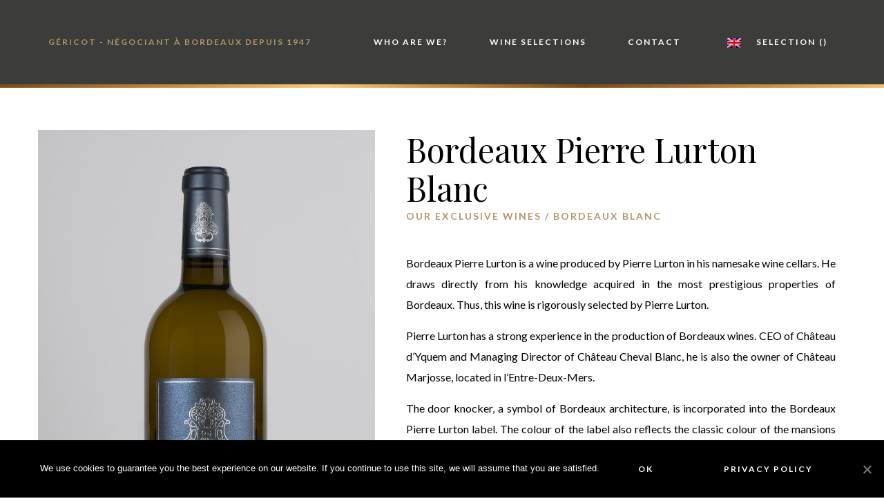

--- FILE ---
content_type: text/html; charset=UTF-8
request_url: https://www.gericot.fr/en/produit/pierre-lurton-blanc/
body_size: 7495
content:
<!DOCTYPE html><html lang="en-US"><head><meta charset="UTF-8"><meta name="viewport" content="width=device-width, initial-scale=1, maximum-scale=1"><link rel="profile" href="http://gmpg.org/xfn/11"><link rel="pingback" href="https://www.gericot.fr/xmlrpc.php"><title>Bordeaux Pierre Lurton Blanc &#8211; Géricot &#8211; Négociant à Bordeaux depuis 1947</title><link rel="alternate" hreflang="fr" href="https://www.gericot.fr/produit/pierre-lurton-blanc/" /><link rel="alternate" hreflang="en" href="https://www.gericot.fr/en/produit/pierre-lurton-blanc/" /><link rel="alternate" hreflang="zh-hans" href="https://www.gericot.fr/zh-hans/produit/bordeaux-pierre-lurton-blanc/" /><link rel='dns-prefetch' href='//stackpath.bootstrapcdn.com' /><link rel='dns-prefetch' href='//cdn.jsdelivr.net' /><link rel='dns-prefetch' href='//fonts.googleapis.com' /><link rel="alternate" type="application/rss+xml" title="Géricot - Négociant à Bordeaux depuis 1947 &raquo; Feed" href="https://www.gericot.fr/en/feed/" /><link rel="alternate" type="application/rss+xml" title="Géricot - Négociant à Bordeaux depuis 1947 &raquo; Comments Feed" href="https://www.gericot.fr/en/comments/feed/" /><link rel='stylesheet' id='formidable-css'  href='https://www.gericot.fr/wp-content/cache/autoptimize/css/autoptimize_single_aa1fc548c6e6252f17569b1c96e32821.css' type='text/css' media='all' /><link rel='stylesheet' id='wp-block-library-css'  href='https://www.gericot.fr/wp-includes/css/dist/block-library/style.min.css' type='text/css' media='all' /><link rel='stylesheet' id='wc-block-style-css'  href='https://www.gericot.fr/wp-content/cache/autoptimize/css/autoptimize_single_e7e6a0406a3fc00f71bec2706c3d7c75.css' type='text/css' media='all' /><link rel='stylesheet' id='age-gate-css'  href='https://www.gericot.fr/wp-content/cache/autoptimize/css/autoptimize_single_5de81465353702009918b76a8ad98c8c.css' type='text/css' media='all' /><style id='age-gate-user-options-inline-css' type='text/css'>.age-gate-wrapper { background: transparent; }.age-gate-background-colour { background-color: rgba(255, 255, 255, 0.9); }.age-gate-error { display: none; }</style><link rel='stylesheet' id='cookie-notice-front-css'  href='https://www.gericot.fr/wp-content/plugins/cookie-notice/css/front.min.css' type='text/css' media='all' /><link rel='stylesheet' id='rs-plugin-settings-css'  href='https://www.gericot.fr/wp-content/cache/autoptimize/css/autoptimize_single_e6b788ea837dcf03376e823b9a66dfe3.css' type='text/css' media='all' /><style id='rs-plugin-settings-inline-css' type='text/css'>#rs-demo-id {}</style><link rel='stylesheet' id='photoswipe-css'  href='https://www.gericot.fr/wp-content/plugins/woocommerce/assets/css/photoswipe/photoswipe.min.css' type='text/css' media='all' /><link rel='stylesheet' id='photoswipe-default-skin-css'  href='https://www.gericot.fr/wp-content/plugins/woocommerce/assets/css/photoswipe/default-skin/default-skin.min.css' type='text/css' media='all' /><style id='woocommerce-inline-inline-css' type='text/css'>.woocommerce form .form-row .required { visibility: visible; }</style><link rel='stylesheet' id='bx-slider-css'  href='//cdn.jsdelivr.net/bxslider/4.2.12/jquery.bxslider.css' type='text/css' media='all' /><link rel='stylesheet' id='acfgfs-enqueue-fonts-css'  href='//fonts.googleapis.com/css?family=Lato%3A100%2C100italic%2C300%2C300italic%2C400%2Citalic%2C700%2C700italic%2C900%2C900italic%7CPlayfair+Display%3A400%2Citalic%2C700%2C700italic%2C900%2C900italic&#038;subset=latin-ext%2Clatin%2Ccyrillic&#038;ver=1.0.0' type='text/css' media='all' /><link rel='stylesheet' id='bootstrap-css'  href='https://www.gericot.fr/wp-content/themes/villenoir/assets/bootstrap/css/bootstrap.min.css' type='text/css' media='all' /><link rel='stylesheet' id='font-awesome-css'  href='https://www.gericot.fr/wp-content/plugins/js_composer/assets/lib/bower/font-awesome/css/font-awesome.min.css' property="stylesheet" type='text/css' media='all' /><link rel='stylesheet' id='pace-css'  href='https://www.gericot.fr/wp-content/cache/autoptimize/css/autoptimize_single_74eaa26d9fac4372ceccf46299187ebe.css' type='text/css' media='all' /><link rel='stylesheet' id='isotope-css'  href='https://www.gericot.fr/wp-content/cache/autoptimize/css/autoptimize_single_468e283d823823f1a080ac084eaef357.css' type='text/css' media='all' /><link rel='stylesheet' id='magnific-popup-css'  href='https://www.gericot.fr/wp-content/cache/autoptimize/css/autoptimize_single_6ab2f9ad2d8e20393b9a9e94d9c24d2a.css' property="stylesheet" type='text/css' media='all' /><link rel='stylesheet' id='slick-css'  href='https://www.gericot.fr/wp-content/cache/autoptimize/css/autoptimize_single_7a84ea641f526f0c6a93563aec51e696.css' type='text/css' media='all' /><link rel='stylesheet' id='villenoir-bootval-css'  href='https://www.gericot.fr/wp-content/themes/villenoir/assets/bootstrap-validator/css/formValidation.min.css' type='text/css' media='all' /><link rel='stylesheet' id='villenoir-woocommerce-css'  href='https://www.gericot.fr/wp-content/cache/autoptimize/css/autoptimize_single_ff2d5489aaf9f71e57affe9bec714c3b.css' type='text/css' media='all' /><link rel='stylesheet' id='villenoir-style-css'  href='https://www.gericot.fr/wp-content/cache/autoptimize/css/autoptimize_single_a82ca3935461690ea3bc5758bbc4650a.css' type='text/css' media='all' /><link rel='stylesheet' id='villenoir-responsive-css'  href='https://www.gericot.fr/wp-content/cache/autoptimize/css/autoptimize_single_eb3517335adc0e59be90fe772f92911f.css' type='text/css' media='all' /> <!--[if lte IE 9]><link rel='stylesheet' id='villenoir-ie-css'  href='https://www.gericot.fr/wp-content/themes/villenoir-child/styles/ie.css' type='text/css' media='all' /> <![endif]--> <!--[if lt IE 9]><link rel='stylesheet' id='vc_lte_ie9-css'  href='https://www.gericot.fr/wp-content/plugins/js_composer/assets/css/vc_lte_ie9.min.css' type='text/css' media='screen' /> <![endif]--> <script type='text/javascript' src='https://www.gericot.fr/wp-includes/js/jquery/jquery.js'></script> <script type='text/javascript'>var cnArgs = {"ajaxUrl":"https:\/\/www.gericot.fr\/wp-admin\/admin-ajax.php","nonce":"973e28c185","hideEffect":"fade","position":"bottom","onScroll":"0","onScrollOffset":"100","onClick":"0","cookieName":"cookie_notice_accepted","cookieTime":"2592000","cookieTimeRejected":"2592000","cookiePath":"\/","cookieDomain":"","redirection":"0","cache":"0","refuse":"0","revokeCookies":"0","revokeCookiesOpt":"automatic","secure":"1","coronabarActive":"0"};</script> <script type='text/javascript' src='https://stackpath.bootstrapcdn.com/bootstrap/3.4.1/js/bootstrap.min.js'></script> <!--[if lt IE 9]> <script type='text/javascript' src='https://www.gericot.fr/wp-content/themes/villenoir/js/html5.js'></script> <![endif]--><link rel='https://api.w.org/' href='https://www.gericot.fr/wp-json/' /><link rel="EditURI" type="application/rsd+xml" title="RSD" href="https://www.gericot.fr/xmlrpc.php?rsd" /><link rel="wlwmanifest" type="application/wlwmanifest+xml" href="https://www.gericot.fr/wp-includes/wlwmanifest.xml" /><meta name="generator" content="WordPress 5.3.2" /><meta name="generator" content="WooCommerce 3.9.3" /><link rel="canonical" href="https://www.gericot.fr/en/produit/pierre-lurton-blanc/" /><link rel='shortlink' href='https://www.gericot.fr/en/?p=1918' /><link rel="alternate" type="application/json+oembed" href="https://www.gericot.fr/wp-json/oembed/1.0/embed?url=https%3A%2F%2Fwww.gericot.fr%2Fen%2Fproduit%2Fpierre-lurton-blanc%2F" /><link rel="alternate" type="text/xml+oembed" href="https://www.gericot.fr/wp-json/oembed/1.0/embed?url=https%3A%2F%2Fwww.gericot.fr%2Fen%2Fproduit%2Fpierre-lurton-blanc%2F&#038;format=xml" /><meta name="generator" content="WPML ver:4.3.6 stt:59,1,4;" /><style id='gg-dynamic-css' type='text/css'></style><style type="text/css"></style><noscript><style>.woocommerce-product-gallery{ opacity: 1 !important; }</style></noscript><meta name="generator" content="Powered by WPBakery Page Builder - drag and drop page builder for WordPress."/><meta name="generator" content="Powered by Slider Revolution 6.0.9 - responsive, Mobile-Friendly Slider Plugin for WordPress with comfortable drag and drop interface." /><link rel="icon" href="https://www.gericot.fr/wp-content/uploads/2019/11/cropped-favicon-32x32.png" sizes="32x32" /><link rel="icon" href="https://www.gericot.fr/wp-content/uploads/2019/11/cropped-favicon-192x192.png" sizes="192x192" /><link rel="apple-touch-icon-precomposed" href="https://www.gericot.fr/wp-content/uploads/2019/11/cropped-favicon-180x180.png" /><meta name="msapplication-TileImage" content="https://www.gericot.fr/wp-content/uploads/2019/11/cropped-favicon-270x270.png" /> <noscript><style>.wpb_animate_when_almost_visible { opacity: 1; }</style></noscript></head><body class="product-template-default single single-product postid-1918 theme-villenoir cookies-not-set woocommerce woocommerce-page woocommerce-no-js gg-page-has-header-image gg-page-header-style1 gg-has-stiky-menu gg-has-stiky-logo gg-has-style_1-menu gg-shop-style2 gg-theme-has-wpml gg-theme-has-wpml-currency wpb-js-composer js-comp-ver-6.0.5 vc_responsive wpb-is-off"><header class="site-header default"><nav class="navbar navbar-default"><div class="container navbar-header-wrapper"><div class="navbar-header"> <button type="button" class="navbar-toggle collapsed" data-toggle="collapse" data-target="#main-navbar-collapse"> <span class="sr-only">Toggle navigation</span> <span class="icon-bar"></span> <span class="icon-bar"></span> <span class="icon-bar"></span> </button><div class="logo-wrapper"><div class="text site-title"><a href="https://www.gericot.fr/en/" title="Géricot &#8211; Négociant à Bordeaux depuis 1947" rel="home">Géricot - Négociant à Bordeaux depuis 1947</a></div></div></div><div class="navbar-collapse collapse" id="main-navbar-collapse"><div class="container-flex"><div class="navbar-flex">&nbsp;</div><ul id="main-menu" class="nav navbar-nav navbar-middle navbar-flex"><li  id="menu-item-1539" class="menu-item menu-item-type-post_type menu-item-object-page menu-item-home menu-item-has-children menu-item-1539 dropdown"><a title="Who are we?" href="https://www.gericot.fr/en/" data-toggle="dropdown" class="dropdown-toggle" aria-haspopup="true">Who are we?</a><ul role="menu" class=" dropdown-menu noclose"><li  id="menu-item-1869" class="menu-item menu-item-type-custom menu-item-object-custom menu-item-1869"><a title="Company history" href="http://www.gericot.fr/en/#histoire">Company history</a></li><li  id="menu-item-1871" class="menu-item menu-item-type-custom menu-item-object-custom menu-item-1871"><a title="Grands Crus" href="http://www.gericot.fr/en/#grands-crus">Grands Crus</a></li><li  id="menu-item-1870" class="menu-item menu-item-type-custom menu-item-object-custom menu-item-1870"><a title="Philosophy" href="http://www.gericot.fr/en/#philosophie">Philosophy</a></li></ul></li><li  id="menu-item-1520" class="menu-item menu-item-type-custom menu-item-object-custom menu-item-has-children menu-item-1520 dropdown"><a title="Wine selections" href="#" data-toggle="dropdown" class="dropdown-toggle" aria-haspopup="true">Wine selections</a><ul role="menu" class=" dropdown-menu noclose"><li  id="menu-item-1521" class="menu-item menu-item-type-taxonomy menu-item-object-product_cat current-product-ancestor current-menu-parent current-product-parent menu-item-1521"><a title="Our Exclusive Wines" href="https://www.gericot.fr/en/category-product/gericot-exclusives/">Our Exclusive Wines</a></li><li  id="menu-item-2288" class="menu-item menu-item-type-custom menu-item-object-custom menu-item-has-children menu-item-2288 dropdown-submenu"><a title="Selections" href="#" data-toggle="dropdown" class="dropdown-toggle" aria-haspopup="true">Selections</a><ul role="menu" class=" dropdown-menu noclose"><li  id="menu-item-1532" class="menu-item menu-item-type-taxonomy menu-item-object-product_cat menu-item-1532"><a title="Coup de coeur" href="https://www.gericot.fr/en/category-product/selections-en/coup-de-coeur-en/">Coup de coeur</a></li><li  id="menu-item-1880" class="menu-item menu-item-type-taxonomy menu-item-object-product_cat menu-item-1880"><a title="Prestige" href="https://www.gericot.fr/en/category-product/selections-en/prestige-en/">Prestige</a></li></ul></li><li  id="menu-item-1533" class="menu-item menu-item-type-taxonomy menu-item-object-product_cat menu-item-1533"><a title="Organic wine" href="https://www.gericot.fr/en/category-product/organic-wine/">Organic wine</a></li><li  id="menu-item-1534" class="menu-item menu-item-type-taxonomy menu-item-object-product_cat menu-item-1534"><a title="Vin de village" href="https://www.gericot.fr/en/category-product/village-wine/">Vin de village</a></li></ul></li><li  id="menu-item-1531" class="menu-item menu-item-type-post_type menu-item-object-page menu-item-1531"><a title="Contact" href="https://www.gericot.fr/en/contact/">Contact</a></li></ul><ul class="nav navbar-nav navbar-right navbar-flex"><li class="gg-language-switcher dropdown"><a href="#" data-toggle="dropdown" aria-haspopup="true" class="dropdown-toggle"><noscript><img src="https://www.gericot.fr/wp-content/plugins/sitepress-multilingual-cms/res/flags/en.png" alt="English" /></noscript><img class="lazyload" src='data:image/svg+xml,%3Csvg%20xmlns=%22http://www.w3.org/2000/svg%22%20viewBox=%220%200%20%20%22%3E%3C/svg%3E' data-src="https://www.gericot.fr/wp-content/plugins/sitepress-multilingual-cms/res/flags/en.png" alt="English" /><span class="hidden-sm hidden-xs hidden">English</span></a><ul id="langswitch" class="dropdown-menu noclose"><li><a href="https://www.gericot.fr/produit/pierre-lurton-blanc/" title="Français"><noscript><img src="https://www.gericot.fr/wp-content/plugins/sitepress-multilingual-cms/res/flags/fr.png" alt="French" /></noscript><img class="lazyload" src='data:image/svg+xml,%3Csvg%20xmlns=%22http://www.w3.org/2000/svg%22%20viewBox=%220%200%20%20%22%3E%3C/svg%3E' data-src="https://www.gericot.fr/wp-content/plugins/sitepress-multilingual-cms/res/flags/fr.png" alt="French" /></a></li><li><a href="https://www.gericot.fr/zh-hans/produit/bordeaux-pierre-lurton-blanc/" title="简体中文"><noscript><img src="https://www.gericot.fr/wp-content/plugins/sitepress-multilingual-cms/res/flags/zh.png" alt="Chinese (Simplified)" /></noscript><img class="lazyload" src='data:image/svg+xml,%3Csvg%20xmlns=%22http://www.w3.org/2000/svg%22%20viewBox=%220%200%20%20%22%3E%3C/svg%3E' data-src="https://www.gericot.fr/wp-content/plugins/sitepress-multilingual-cms/res/flags/zh.png" alt="Chinese (Simplified)" /></a></li></ul></li><li class="icon-select"><a href="https://www.gericot.fr/en//selection" target="_blank" title="Your selection">Selection<span class="nb-select"></span></a><li></ul></div></div></div></nav><div class="page-meta " ><div class="container"><div class="row"><div class="col-md-12"><div class="page-meta-wrapper"></div></div></div></div></div></header><section id="content"><div class="container"><div class="row"><div class="col-xs-12 col-md-12"><div class="woocommerce-notices-wrapper"></div><div id="product-1918" class="post-1918 product type-product status-publish has-post-thumbnail product_cat-gericot-exclusives first instock shipping-taxable product-type-simple"><div class="row"><div class="col-md-4 col-lg-5 col-image-bottle"><div class="woocommerce-product-gallery woocommerce-product-gallery--with-images woocommerce-product-gallery--columns-4 images" data-columns="4" style="opacity: 0; transition: opacity .25s ease-in-out;"><figure class="woocommerce-product-gallery__wrapper"><div data-thumb="https://www.gericot.fr/wp-content/uploads/2020/01/42_PIERRE-LURTON_BLANC_2016-140x140.jpg" data-thumb-alt="42_PIERRE-LURTON_BLANC_2016" class="woocommerce-product-gallery__image"><a href="https://www.gericot.fr/wp-content/uploads/2020/01/42_PIERRE-LURTON_BLANC_2016.jpg"><img width="1531" height="2560" src="https://www.gericot.fr/wp-content/uploads/2020/01/42_PIERRE-LURTON_BLANC_2016.jpg" class="wp-post-image" alt="42_PIERRE-LURTON_BLANC_2016" title="42_PIERRE-LURTON_BLANC_2016" data-caption="" data-src="https://www.gericot.fr/wp-content/uploads/2020/01/42_PIERRE-LURTON_BLANC_2016.jpg" data-large_image="https://www.gericot.fr/wp-content/uploads/2020/01/42_PIERRE-LURTON_BLANC_2016.jpg" data-large_image_width="1531" data-large_image_height="2560" srcset="https://www.gericot.fr/wp-content/uploads/2020/01/42_PIERRE-LURTON_BLANC_2016.jpg 1531w, https://www.gericot.fr/wp-content/uploads/2020/01/42_PIERRE-LURTON_BLANC_2016-179x300.jpg 179w, https://www.gericot.fr/wp-content/uploads/2020/01/42_PIERRE-LURTON_BLANC_2016-612x1024.jpg 612w, https://www.gericot.fr/wp-content/uploads/2020/01/42_PIERRE-LURTON_BLANC_2016-768x1284.jpg 768w, https://www.gericot.fr/wp-content/uploads/2020/01/42_PIERRE-LURTON_BLANC_2016-919x1536.jpg 919w, https://www.gericot.fr/wp-content/uploads/2020/01/42_PIERRE-LURTON_BLANC_2016-1225x2048.jpg 1225w" sizes="(max-width: 1531px) 100vw, 1531px" /></a></div></figure></div></div><div class="col-md-8 col-lg-7"><div class="summary entry-summary"><h1 itemprop="name" class="product_title entry-title">Bordeaux Pierre Lurton Blanc</h1><div class="year"><a href="https://www.gericot.fr/en/category-product/gericot-exclusives/">Our Exclusive Wines</a> / Bordeaux Blanc</div><div itemprop="description"><p>Bordeaux Pierre Lurton is a wine produced by Pierre Lurton in his namesake wine cellars. He draws directly from his knowledge acquired in the most prestigious properties of Bordeaux. Thus, this wine is rigorously selected by Pierre Lurton.</p><p>Pierre Lurton has a strong experience in the production of Bordeaux wines. CEO of Château d&#8217;Yquem and Managing Director of Château Cheval Blanc, he is also the owner of Château Marjosse, located in l’Entre-Deux-Mers.</p><p>The door knocker, a symbol of Bordeaux architecture, is incorporated into the Bordeaux Pierre Lurton label. The colour of the label also reflects the classic colour of the mansions of Gironde´s capital.<br /> Tasting Bordeaux Pierre Lurton invites you to open the doors of Bordeaux´s<br /> vineyards and discover the charm of its wines.</p></div><div class="product_meta"> <span class="posted_in">Category: <a href="https://www.gericot.fr/en/category-product/gericot-exclusives/" rel="tag">Our Exclusive Wines</a></span></div><table class="woocommerce-product-attributes shop_attributes"><tr class="woocommerce-product-attributes-item woocommerce-product-attributes-item--attribute_pa_aop"><th class="woocommerce-product-attributes-item__label">Appellation</th><td class="woocommerce-product-attributes-item__value"><p>Bordeaux</p></td></tr><tr class="woocommerce-product-attributes-item woocommerce-product-attributes-item--attribute_pa_assemblage"><th class="woocommerce-product-attributes-item__label">Typical blend</th><td class="woocommerce-product-attributes-item__value"><p>70% Sauvignon Blanc, 30% Sémillon</p></td></tr><tr class="woocommerce-product-attributes-item woocommerce-product-attributes-item--attribute_pa_conditionnement"><th class="woocommerce-product-attributes-item__label">Packaging</th><td class="woocommerce-product-attributes-item__value"><p>Cartons of 12 bottles</p></td></tr><tr class="woocommerce-product-attributes-item woocommerce-product-attributes-item--attribute_pa_couleur"><th class="woocommerce-product-attributes-item__label">Color</th><td class="woocommerce-product-attributes-item__value"><p>White</p></td></tr><tr class="woocommerce-product-attributes-item woocommerce-product-attributes-item--attribute_pa_degre-dalcool"><th class="woocommerce-product-attributes-item__label">Alcohol content</th><td class="woocommerce-product-attributes-item__value"><p>12.5% vol.</p></td></tr><tr class="woocommerce-product-attributes-item woocommerce-product-attributes-item--attribute_pa_obturateur"><th class="woocommerce-product-attributes-item__label">Closure type</th><td class="woocommerce-product-attributes-item__value"><p>Cork</p></td></tr><tr class="woocommerce-product-attributes-item woocommerce-product-attributes-item--attribute_pa_production"><th class="woocommerce-product-attributes-item__label">Production</th><td class="woocommerce-product-attributes-item__value"><p>10,000 Bottles</p></td></tr><tr class="woocommerce-product-attributes-item woocommerce-product-attributes-item--attribute_pa_volume"><th class="woocommerce-product-attributes-item__label">Volume</th><td class="woocommerce-product-attributes-item__value"><p>750 mL</p></td></tr></table><div class="bloc-btn"> <a href="#" class="button btn-selection" data-id="1918"> Add to your selection </a> <a href="https://www.gericot.fr/en/fiche-pdf-en/?id=1918" class="button btn-pdf" target="_blank"> Fact sheet PDF </a></div></div></div></div><div class="row bloc-degustation"><div class="col-sm-12 col-md-6"><div class="bloc-content"><div class="bloc-titre"><h2>Tasting notes</h2></div><div class="bloc-texte"><p>A beautiful, pale golden colour, clear and brilliant appearance.<br /> Fruity and floral nose with notes of lemon, boxwood and exotic fruits (mango and lychee).<br /> Upon tasting, the wine is supple, round and balanced with a pleasant freshness on the finish.</p></div></div></div><div class="col-sm-12 col-md-6"><div class="bloc-image"> <noscript><img src="https://www.gericot.fr/wp-content/themes/villenoir-child/images/degust.jpg" alt="note degustations" class="img-responsive"></noscript><img src='data:image/svg+xml,%3Csvg%20xmlns=%22http://www.w3.org/2000/svg%22%20viewBox=%220%200%20%20%22%3E%3C/svg%3E' data-src="https://www.gericot.fr/wp-content/themes/villenoir-child/images/degust.jpg" alt="note degustations" class="lazyload img-responsive"></div></div></div></div></div><div class="col-xs-12 col-md-3 pull-left"><aside class="sidebar-nav"></aside></div></div></div></section><div class="prefooter"> Alcohol abuse is dangerous for your health, consume with moderation.</div><div class="banner-footer"></div><footer class="site-footer"><div class="container"><div class="row"><div class="footer-widgets col-md-12"><div class="footer-widgets-holder"><div class="row"><div class="col-xs-4 col-sm-4 col-md-4"><div id="media_image-2" class="gg-widget widget_media_image"><noscript><img width="300" height="127" src="https://www.gericot.fr/wp-content/uploads/2019/11/logo-1-300x127.png" class="image wp-image-1264  attachment-medium size-medium" alt="Logo Géricot" style="max-width: 100%; height: auto;" srcset="https://www.gericot.fr/wp-content/uploads/2019/11/logo-1-300x127.png 300w, https://www.gericot.fr/wp-content/uploads/2019/11/logo-1.png 360w" sizes="(max-width: 300px) 100vw, 300px" /></noscript><img width="300" height="127" src='data:image/svg+xml,%3Csvg%20xmlns=%22http://www.w3.org/2000/svg%22%20viewBox=%220%200%20300%20127%22%3E%3C/svg%3E' data-src="https://www.gericot.fr/wp-content/uploads/2019/11/logo-1-300x127.png" class="lazyload image wp-image-1264  attachment-medium size-medium" alt="Logo Géricot" style="max-width: 100%; height: auto;" data-srcset="https://www.gericot.fr/wp-content/uploads/2019/11/logo-1-300x127.png 300w, https://www.gericot.fr/wp-content/uploads/2019/11/logo-1.png 360w" data-sizes="(max-width: 300px) 100vw, 300px" /></div></div><div class="col-xs-4 col-sm-4 col-md-4"><div id="nav_menu-2" class="gg-widget widget_nav_menu"><div class="menu-categories-anglais-container"><ul id="menu-categories-anglais" class="menu"><li id="menu-item-1865" class="menu-item menu-item-type-taxonomy menu-item-object-product_cat current-product-ancestor current-menu-parent current-product-parent menu-item-1865"><a href="https://www.gericot.fr/en/category-product/gericot-exclusives/">Our Exclusive Wines</a></li><li id="menu-item-1866" class="menu-item menu-item-type-taxonomy menu-item-object-product_cat menu-item-1866"><a href="https://www.gericot.fr/en/category-product/selections-en/coup-de-coeur-en/">Coup de coeur</a></li><li id="menu-item-1884" class="menu-item menu-item-type-taxonomy menu-item-object-product_cat menu-item-1884"><a href="https://www.gericot.fr/en/category-product/selections-en/prestige-en/">Prestige</a></li><li id="menu-item-1867" class="menu-item menu-item-type-taxonomy menu-item-object-product_cat menu-item-1867"><a href="https://www.gericot.fr/en/category-product/organic-wine/">Organic wine</a></li><li id="menu-item-1868" class="menu-item menu-item-type-taxonomy menu-item-object-product_cat menu-item-1868"><a href="https://www.gericot.fr/en/category-product/village-wine/">Vin de village</a></li></ul></div></div></div><div class="col-xs-4 col-sm-4 col-md-4"><div id="nav_menu-3" class="gg-widget widget_nav_menu"><div class="menu-menu-footer-anglais-container"><ul id="menu-menu-footer-anglais" class="menu"><li id="menu-item-1877" class="menu-item menu-item-type-post_type menu-item-object-page menu-item-home menu-item-1877"><a href="https://www.gericot.fr/en/">Who are we?</a></li><li id="menu-item-1878" class="menu-item menu-item-type-post_type menu-item-object-page menu-item-1878"><a href="https://www.gericot.fr/en/contact/">Contact</a></li></ul></div></div></div></div></div></div></div></div><div class="footer-extras"><div class="footer-copyright"> &copy; 2019 Géricot -  All rights reserved</div></div></footer> <script type="text/template" id="tmpl-age-gate"><div class="age-gate-wrapper"><div class="age-gate-background-colour"></div><div class="age-gate-loader"><svg version="1.1" class="age-gate-loading-icon" xmlns="http://www.w3.org/2000/svg" xmlns:xlink="http://www.w3.org/1999/xlink" x="0px" y="0px" width="40px" height="40px" viewBox="0 0 40 40" enable-background="new 0 0 40 40" xml:space="preserve"><path opacity="0.2" d="M20.201,5.169c-8.254,0-14.946,6.692-14.946,14.946c0,8.255,6.692,14.946,14.946,14.946 s14.946-6.691,14.946-14.946C35.146,11.861,28.455,5.169,20.201,5.169z M20.201,31.749c-6.425,0-11.634-5.208-11.634-11.634 c0-6.425,5.209-11.634,11.634-11.634c6.425,0,11.633,5.209,11.633,11.634C31.834,26.541,26.626,31.749,20.201,31.749z"/><path d="M26.013,10.047l1.654-2.866c-2.198-1.272-4.743-2.012-7.466-2.012h0v3.312h0 C22.32,8.481,24.301,9.057,26.013,10.047z"><animateTransform attributeType="xml"
            attributeName="transform"
            type="rotate"
            from="0 20 20"
            to="360 20 20"
            dur="0.5s"
            repeatCount="indefinite"/></path></svg>    </div><div class="age-gate"><form method="post" action="https://www.gericot.fr/wp-admin/admin-post.php" class="age-gate-form"><h1 class="age-gate-heading age-gate-logo"><img src="https://www.gericot.fr/wp-content/uploads/2020/02/logo-1.png" alt="Géricot - Négociant à Bordeaux depuis 1947" class="age-gate-logo-image" /></h1><div class="age-gate-error" data-error-field="buttons"></div><p class="age-gate-challenge">Are you over 21?</p><button type="submit" value="1" name="age_gate[confirm]" class="age-gate-submit-yes">Yes</button><button type="submit" name="age_gate[confirm]" class="age-gate-submit-no">No</button><div class="age-gate-additional-information"><div class="wpml-ls-statics-shortcode_actions wpml-ls wpml-ls-legacy-list-horizontal"><ul><li class="wpml-ls-slot-shortcode_actions wpml-ls-item wpml-ls-item-fr wpml-ls-first-item wpml-ls-item-legacy-list-horizontal"><a href="https://www.gericot.fr/produit/pierre-lurton-blanc/" class="wpml-ls-link"><img class="wpml-ls-flag" src="https://www.gericot.fr/wp-content/plugins/sitepress-multilingual-cms/res/flags/fr.png" alt="French"></a></li><li class="wpml-ls-slot-shortcode_actions wpml-ls-item wpml-ls-item-zh-hans wpml-ls-last-item wpml-ls-item-legacy-list-horizontal"><a href="https://www.gericot.fr/zh-hans/produit/bordeaux-pierre-lurton-blanc/" class="wpml-ls-link"><img class="wpml-ls-flag" src="https://www.gericot.fr/wp-content/plugins/sitepress-multilingual-cms/res/flags/zh.png" alt="Chinese (Simplified)"></a></li></ul></div><p></p></div><input type="hidden" name="age_gate[age]" value="TWpFPQ==" /><input type="hidden" name="action" value="age_gate_submit" /><input type="hidden"  name="age_gate[nonce]" value="50213e0e77" /><input type="hidden" name="_wp_http_referer" value="/en/produit/pierre-lurton-blanc/" /><input type="hidden" name="lang" value="en" /><input type="hidden" name="confirm_action" value="0" /></form></div></div></script><style>.lazyload,.lazyloading{opacity:0;}.lazyloaded{opacity:1;transition:opacity 300ms;}</style><noscript><style>.lazyload{display:none;}</style></noscript><script data-noptimize="1">window.lazySizesConfig=window.lazySizesConfig||{};window.lazySizesConfig.loadMode=1;</script><script async data-noptimize="1" src='https://www.gericot.fr/wp-content/plugins/autoptimize/classes/external/js/lazysizes.min.js?ao_version=2.6.2'></script> <div class="pswp" tabindex="-1" role="dialog" aria-hidden="true"><div class="pswp__bg"></div><div class="pswp__scroll-wrap"><div class="pswp__container"><div class="pswp__item"></div><div class="pswp__item"></div><div class="pswp__item"></div></div><div class="pswp__ui pswp__ui--hidden"><div class="pswp__top-bar"><div class="pswp__counter"></div> <button class="pswp__button pswp__button--close" aria-label="Close (Esc)"></button> <button class="pswp__button pswp__button--share" aria-label="Share"></button> <button class="pswp__button pswp__button--fs" aria-label="Toggle fullscreen"></button> <button class="pswp__button pswp__button--zoom" aria-label="Zoom in/out"></button><div class="pswp__preloader"><div class="pswp__preloader__icn"><div class="pswp__preloader__cut"><div class="pswp__preloader__donut"></div></div></div></div></div><div class="pswp__share-modal pswp__share-modal--hidden pswp__single-tap"><div class="pswp__share-tooltip"></div></div> <button class="pswp__button pswp__button--arrow--left" aria-label="Previous (arrow left)"></button> <button class="pswp__button pswp__button--arrow--right" aria-label="Next (arrow right)"></button><div class="pswp__caption"><div class="pswp__caption__center"></div></div></div></div></div> <script type='text/javascript' src='//cdn.jsdelivr.net/bxslider/4.2.12/jquery.bxslider.min.js'></script> <script type='text/javascript' src='//cdn.jsdelivr.net/npm/js-cookie@rc/dist/js.cookie.min.js'></script> <div id="cookie-notice" role="banner" class="cookie-notice-hidden cookie-revoke-hidden cn-position-bottom" aria-label="Cookie Notice" style="background-color: rgba(0,0,0,1);"><div class="cookie-notice-container" style="color: #fff;"><span id="cn-notice-text" class="cn-text-container">We use cookies to guarantee you the best experience on our website. If you continue to use this site, we will assume that you are satisfied. </span><span id="cn-notice-buttons" class="cn-buttons-container"><a href="#" id="cn-accept-cookie" data-cookie-set="accept" class="cn-set-cookie cn-button btn btn-primary">Ok</a><a href="https://www.gericot.fr/politique-de-confidentialite/" target="_blank" id="cn-more-info" class="cn-more-info cn-button btn btn-primary">Privacy Policy</a></span><a href="javascript:void(0);" id="cn-close-notice" data-cookie-set="accept" class="cn-close-icon"></a></div></div>  <script defer src="https://www.gericot.fr/wp-content/cache/autoptimize/js/autoptimize_cbbe13b8261d18a607755c8cb96801e5.js"></script></body></html>

--- FILE ---
content_type: text/css
request_url: https://www.gericot.fr/wp-content/cache/autoptimize/css/autoptimize_single_ff2d5489aaf9f71e57affe9bec714c3b.css
body_size: 7853
content:
@font-face{font-family:'star';src:url(//www.gericot.fr/wp-content/themes/villenoir/styles/../assets/wc-star-font/star.eot);src:url(//www.gericot.fr/wp-content/themes/villenoir/styles/../assets/wc-star-font/star.eot?#iefix) format('embedded-opentype'),url(//www.gericot.fr/wp-content/themes/villenoir/styles/../assets/wc-star-font/star.woff) format('woff'),url(//www.gericot.fr/wp-content/themes/villenoir/styles/../assets/wc-star-font/star.ttf) format('truetype'),url(//www.gericot.fr/wp-content/themes/villenoir/styles/../assets/wc-star-font/star.svg#star) format('svg');font-weight:400;font-style:normal}@font-face{font-family:'WooCommerce';src:url(//www.gericot.fr/wp-content/themes/villenoir/styles/../assets/wc-star-font/WooCommerce.eot);src:url(//www.gericot.fr/wp-content/themes/villenoir/styles/../assets/wc-star-font/WooCommerce.eot?#iefix) format('embedded-opentype'),url(//www.gericot.fr/wp-content/themes/villenoir/styles/../assets/wc-star-font/WooCommerce.woff) format('woff'),url(//www.gericot.fr/wp-content/themes/villenoir/styles/../assets/wc-star-font/WooCommerce.ttf) format('truetype'),url(//www.gericot.fr/wp-content/themes/villenoir/styles/../assets/wc-star-font/WooCommerce.svg#star) format('svg');font-weight:400;font-style:normal}@-webkit-keyframes spin-360{from{-webkit-transform:rotate(0);-moz-transform:rotate(0);-ms-transform:rotate(0);-o-transform:rotate(0);transform:rotate(0);zoom:1}50%{-webkit-transform:rotate(180deg);-moz-transform:rotate(180deg);-ms-transform:rotate(180deg);-o-transform:rotate(180deg);transform:rotate(180deg);zoom:1}to{-webkit-transform:rotate(0);-moz-transform:rotate(0);-ms-transform:rotate(0);-o-transform:rotate(0);transform:rotate(0);zoom:1}}#fullscreen-searchform{position:fixed;top:0;left:0;width:100%;height:100%;background-color:#000;-webkit-transition:all .5s ease-in-out;-moz-transition:all .5s ease-in-out;-o-transition:all .5s ease-in-out;-ms-transition:all .5s ease-in-out;transition:all .5s ease-in-out;-webkit-transform:translate(0px,-100%) scale(0,0);-moz-transform:translate(0px,-100%) scale(0,0);-o-transform:translate(0px,-100%) scale(0,0);-ms-transform:translate(0px,-100%) scale(0,0);transform:translate(0px,-100%) scale(0,0);opacity:0;z-index:9999}#fullscreen-searchform.open{-webkit-transform:translate(0px,0px) scale(1,1);-moz-transform:translate(0px,0px) scale(1,1);-o-transform:translate(0px,0px) scale(1,1);-ms-transform:translate(0px,0px) scale(1,1);transform:translate(0px,0px) scale(1,1);opacity:1}#fullscreen-searchform input[type=search]{position:absolute;top:50%;left:0;right:0;width:80%;color:#fff;background:rgba(255,255,255,.1);font-size:18px;letter-spacing:4px;text-transform:uppercase;text-align:center;border:0;margin:0 auto;margin-top:-51px;padding:30px;outline:none;height:auto}#fullscreen-searchform .btn{position:absolute;top:50%;left:50%;margin-top:91px;margin-left:-73px;text-transform:uppercase;padding:16px 48px;background:#fff;color:#000}#fullscreen-searchform .close{position:fixed;top:60px;right:60px;color:#000;background-color:#fff;border-color:transparent;opacity:1;padding:3px 15px;font-size:18px;text-shadow:none}@keyframes spin{100%{transform:rotate(360deg)}}.woocommerce .blockUI.blockOverlay{position:relative}.woocommerce .loader:before,.woocommerce .blockUI.blockOverlay:before{height:1em;width:1em;display:block;position:absolute;top:50%;left:50%;margin-left:-.5em;margin-top:-.5em;display:block;-webkit-animation:spin 1s ease-in-out infinite;-moz-animation:spin 1s ease-in-out infinite;animation:spin 1s ease-in-out infinite;content:"";background:url(//www.gericot.fr/wp-content/themes/villenoir/styles/../images/loader.svg) center center;background-size:cover;line-height:1;text-align:center;font-size:2em;color:rgba(#000,.75)}.woocommerce .wishlist_table .blockUI{background:#fff !important}p.demo_store{position:fixed;top:auto;bottom:0;left:0;right:0;margin:0;width:100%;font-size:1em;padding:1em 0;text-align:center;background-color:#000;color:#fff;z-index:99998}.out-of-stock{color:#e71111}.star-rating{float:right;overflow:hidden;position:relative;height:1em;line-height:1;font-size:1em;width:5.4em;font-family:'star'}.star-rating:before{content:"\73\73\73\73\73";color:#ccc;float:left;top:0;left:0;position:absolute}.star-rating span{overflow:hidden;float:left;top:0;left:0;position:absolute;padding-top:1.5em}.star-rating span:before{content:"\53\53\53\53\53";top:0;position:absolute;left:0}.woocommerce-product-rating{line-height:2;display:block}.woocommerce-product-rating .star-rating{margin:.5em 4px 0 0;float:left}.products .star-rating{display:block;margin:0 0 .5em;float:none}.hreview-aggregate .star-rating{margin:10px 0 0}#reviews #comments{margin:0}#reviews #comments ol{margin:0;padding:0;list-style:none}#reviews #comments .comment{border-top:none;margin-top:0;padding-top:0;border-bottom:1px solid #e5e5e5;margin-bottom:25px;padding-bottom:25px}#reviews #comments h2{font-size:18px;text-transform:uppercase;margin:15px 0 45px;line-height:normal;letter-spacing:2px;position:relative;display:inline-block}#reviews #respond h3#reply-title{margin:25px 0 0}#reviews #comments .comment img.avatar{width:42px;height:42px;border-radius:50%;-moz-border-radius:50%;-webkit-border-radius:50%;float:left;margin-right:20px}#reviews #comments .comment .description{margin-bottom:0}#reviews #comments .comment p:last-child{margin-bottom:0}#reviews #comments .comment p.meta strong{text-transform:uppercase;color:#000}#reviews #comments .comment .star-rating{color:#000}#review_form #respond{position:static;margin:0;width:auto;padding:0;background:transparent none;border:0}#review_form #respond p{margin:0 0 10px}#review_form #respond .form-submit input{left:auto}#review_form #respond .form-submit textarea{width:100%}p.stars{position:relative;font-size:1em}p.stars a{display:inline-block;font-weight:700;margin-right:1em;text-indent:-9999px;position:relative;border-bottom:0 !important;outline:0}p.stars a:last-child{border-right:0}p.stars a.star-1,p.stars a.star-2,p.stars a.star-3,p.stars a.star-4,p.stars a.star-5{border-right:1px solid #ccc;font-family:"star"}p.stars a.star-1:after,p.stars a.star-2:after,p.stars a.star-3:after,p.stars a.star-4:after,p.stars a.star-5:after{font-family:"WooCommerce";text-indent:0;position:absolute;top:0;left:0}p.stars a.star-1{width:2em}p.stars a.star-1:after{content:"\e021"}p.stars a.star-1:hover:after,p.stars a.star-1.active:after{content:"\e020"}p.stars a.star-2{width:3em}p.stars a.star-2:after{content:"\e021\e021"}p.stars a.star-2:hover:after,p.stars a.star-2.active:after{content:"\e020\e020"}p.stars a.star-3{width:4em}p.stars a.star-3:after{content:"\e021\e021\e021"}p.stars a.star-3:hover:after,p.stars a.star-3.active:after{content:"\e020\e020\e020"}p.stars a.star-4{width:5em}p.stars a.star-4:after{content:"\e021\e021\e021\e021"}p.stars a.star-4:hover:after,p.stars a.star-4.active:after{content:"\e020\e020\e020\e020"}p.stars a.star-5{width:6em;border:0}p.stars a.star-5:after{content:"\e021\e021\e021\e021\e021"}p.stars a.star-5:hover:after,p.stars a.star-5.active:after{content:"\e020\e020\e020\e020\e020"}.woocommerce input::-webkit-outer-spin-button,.woocommerce input::-webkit-inner-spin-button{display:none}span.onsale,span.soldout{background:#b0976d;color:#fff;position:absolute;top:0;left:0;padding:5px 12px;z-index:1}span.soldout{background:#000}.woocommerce.single-product .product .col-md-6 span.onsale,.woocommerce.single-product .product .col-md-6 span.soldout{left:15px}.woocommerce .gg-wc-ordering-wrapper{float:left;width:100%;margin-bottom:30px}.woocommerce .woocommerce-result-count{float:left;margin-bottom:0}.woocommerce form.woocommerce-ordering,.woocommerce .products-per-page{float:right;width:auto;margin-bottom:0;margin-left:30px}.woocommerce .products-per-page form.woocommerce-products-per-page{margin-bottom:0;float:right;width:auto;margin-left:15px}.woocommerce form.woocommerce-ordering select,.woocommerce .products-per-page select{background:0 0;border:0;padding:0;height:auto}.woocommerce form.woocommerce-ordering select{width:135px}.woocommerce form.woocommerce-ordering .bootstrap-select>.btn{background:0 0;height:auto;padding:0 0 0 30px;box-shadow:none;transition:none}.woocommerce form.woocommerce-ordering .bootstrap-select.open>.btn{background:#e7e7e7;color:#000}.woocommerce form.woocommerce-ordering .bootstrap-select.btn-group .dropdown-menu{box-shadow:none;border:0;margin:0;padding-bottom:2px}.woocommerce form.woocommerce-ordering .bootstrap-select.btn-group .dropdown-menu li a{padding-top:0;padding-bottom:0}.woocommerce ul.products{margin:0;padding:0;list-style:none;float:left;width:100%}.woocommerce ul.products li,.woocommerce .el-grid.products div.product{margin-bottom:30px}.woocommerce ul.products li.first{clear:both}.woocommerce ul.products li.clearfix.visible-md.visible-lg,.woocommerce ul.products li.clearfix.invisible-xs{margin:0;padding:0}.woocommerce ul.products li .price ins,.woocommerce .el-grid.products div.product .price ins,.el-grid li.product .price ins{text-decoration:none}.woocommerce ul.products li .price del,.woocommerce .el-grid.products div.product .price del,.el-grid li.product .price del{font-size:80%}.woocommerce.single-product .product .summary,.woocommerce.single-product .images{margin-bottom:140px;float:left;width:100%}.woocommerce.single-product.wpb-is-on #content{padding:150px 0}.woocommerce.single-product .images{margin-top:0;margin-bottom:30px}.woocommerce.single-product .images .thumbnails a.zoom{float:left;margin-right:30px}.woocommerce.single-product .images .woocommerce-main-image{float:left;width:100%;text-align:center}.woocommerce.single-product .images .woocommerce-main-image img{-webkit-animation:fadeIn .5s;animation:fadeIn .5s}.woocommerce .product .summary form.cart{width:100%;float:left;margin:0 0 90px}.woocommerce .product .summary h1.product_title{font-size:48px;margin:0 0 80px;line-height:56px}.woocommerce .product .summary .year{margin:0;color:#b0976d;font-size:14px;text-transform:uppercase;letter-spacing:2px;font-weight:700}.woocommerce .wc-proceed-to-checkout input[type=submit]{height:auto}.woocommerce .product .summary p.cart{float:left;margin-right:30px}.woocommerce .product .summary p.cart .single_add_to_cart_button.button{height:auto}.woocommerce .button.wc-forward{height:auto}.woocommerce.gg-widget .button.wc-forward{float:left;padding-left:20px;padding-right:20px}.woocommerce.gg-widget .button.wc-forward.checkout{float:right;padding-left:20px;padding-right:20px}.woocommerce .cart .quantity{position:relative;max-width:170px;float:left;margin-right:30px}.woocommerce .cart .quantity input.qty{width:170px;text-align:center;padding-left:25px;padding-right:25px;background:#b0976d;border:0;color:#fff;font-size:18px;height:51px}.woocommerce .cart .quantity input.minus,.woocommerce .cart .quantity input.plus{width:45px;height:51px;position:absolute;right:0;top:0;line-height:normal;padding:0;background:0 0;border:0;color:#fff;font-size:18px}.woocommerce .cart .quantity input.minus:hover,.woocommerce .cart .quantity input.plus:hover{background:#000}.woocommerce .cart .quantity input.minus{right:auto;left:0}.woocommerce .product .summary div[itemprop=description]{margin-bottom:80px}.woocommerce .product .summary div[itemprop=offers]{margin-bottom:50px}.woocommerce .product .upsells.products,.woocommerce .product .related.products{float:left;width:100%}.woocommerce .product .upsells.products>h2,.woocommerce .product .related.products>h2{margin:150px 0;text-align:center;color:#b0976d;font-size:14px;text-transform:uppercase;letter-spacing:2px;font-weight:700}.woocommerce .product .upsells.products li,.woocommerce .product .related.products li{padding-top:0}.woocommerce .product .summary .price{font-size:64px;line-height:64px;margin:0;font-family:"Playfair Display"}.woocommerce .product .summary .price .bottle-size{font-size:18px;font-style:italic;color:#ccc}.woocommerce .product .summary .price ins{text-decoration:none}.woocommerce .product .summary .price del{font-size:18px;font-style:italic;color:#ccc;display:block}.woocommerce .product .summary .single_variation{margin:30px 0}.woocommerce .product .summary .variations{width:100%}.woocommerce .product .summary .single_variation_wrap{margin-top:60px}.woocommerce .product .summary .variations td.label{height:44px;max-width:100%;padding:12px 12px 12px 0;vertical-align:middle;display:block;text-align:left;line-height:1.916}.woocommerce .product .summary .variations td.value{max-width:100%;padding:0 0 12px;vertical-align:top}.woocommerce .product .summary .variations tr:last-child td.value{padding-bottom:0}.woocommerce .product .summary .variations .reset_variations{margin-left:15px}#review_form h3#reply-title{font-size:15px;line-height:normal;margin:30px 0}.woocommerce.single-product .product .post-social{position:absolute;right:15px;border:1px solid #e5e5e5}.woocommerce.single-product .product .post-social ul{margin:0;padding:0;list-style:none}.woocommerce.single-product .product .post-social ul li{float:left;border-left:1px solid #e5e5e5;text-align:center;border-right:0}.woocommerce.single-product .product .post-social ul li:first-child{border-left:0}.woocommerce.single-product .product .post-social ul li a{float:left;min-width:40px;padding-top:11px;padding-bottom:12px;padding-left:13px}.product-image-wrapper.inverse:hover img{opacity:.1}.product-image-wrapper.inverse h3{position:absolute;width:100%;text-align:center;top:50%;-webkit-transition:opacity .35s,-webkit-transform .35s;transition:opacity .35s,transform .35s;-webkit-transform:translate3d(0,-50%,0);transform:translate3d(0,-50%,0);-webkit-transform-origin:50%;transform-origin:50%}.product-image-wrapper.inverse:hover h3,.product-image-wrapper.inverse:focus h3{-webkit-transform:translate3d(0,-100%,0);transform:translate3d(0,-100%,0)}.product-image-wrapper.inverse h3 span{background:#000;color:#fff;font-size:11px;padding:15px 50px}.product-image-wrapper.inverse h3 span mark{background:0 0;padding:0;color:#fff}.yith-wcwl-add-to-wishlist{margin:0}.woocommerce .product .summary .woocommerce-tabs{margin-top:60px;margin-bottom:0;float:left;width:100%}.woocommerce-tabs .tabs{margin:0;padding:0 0 0 5px;list-style:none;float:left;width:100%;border-bottom:1px solid #e5e5e5}.woocommerce-tabs .tabs li a{padding:8px 30px;float:left;border:1px solid transparent;margin-bottom:-1px;background:0 0;color:#ababab}.woocommerce .col-md-9 .product .col-md-6 .summary .woocommerce-tabs .tabs li a{padding-left:15px;padding-right:15px}.woocommerce-tabs .tabs li.active a{border:1px solid #e5e5e5;border-bottom:1px solid #fff;background:#fff;color:#000}.woocommerce-tabs .panel{border:0;border-radius:0;box-shadow:none;padding:30px 0 0;margin:0;float:left;width:100%}.gg-widget.widget_products ul li a,.gg-widget.widget_recent_reviews ul li a,.gg-widget.widget_recently_viewed_products ul li a,.gg-widget.widget_top_rated_products ul li a{display:block}.gg-widget.widget_products ul li a img,.gg-widget.widget_recent_reviews ul li a img,.gg-widget.widget_recently_viewed_products ul li a img,.gg-widget.widget_top_rated_products ul li a img{width:32px;margin-left:15px;float:right;height:auto}.gg-widget .tagcloud a{font-family:'Lato';font-weight:400;text-transform:uppercase}.gg-widget.widget_product_categories select{width:100%}.gg-widget.widget_product_categories ul.product-categories li.cat-parent{border-bottom:0;padding:0;margin:0}.gg-widget.widget_product_categories ul.product-categories li .count{float:right}.gg-widget.widget_product_categories ul.product-categories li:last-child{padding-bottom:5px}.gg-widget.widget_product_categories ul.product-categories li.cat-parent ul.children li>a{color:#ababab;font-weight:400}.gg-widget.widget_product_categories ul.product-categories li.cat-parent ul.children{margin:5px 0}.gg-widget.widget_recent_reviews .star-rating{float:none}.gg-widget.widget_top_rated_products .star-rating{float:none}.gg-widget.widget_product_tag_cloud a{text-transform:uppercase;font-family:"Lato";font-size:12px !important;letter-spacing:2px;padding:5px;margin-bottom:5px;display:inline-block}.gg-widget.widget_shopping_cart li{position:relative;margin:0 0 15px;padding:0 0 15px}.gg-widget.widget_shopping_cart li:last-child{margin-bottom:0}.gg-widget.widget_shopping_cart li a{display:block;font-weight:700}.gg-widget.widget_shopping_cart li img{float:left;width:32px;margin-right:10px;height:auto}.gg-widget.widget_shopping_cart a.remove{position:absolute;right:0;top:0}.gg-widget.widget_shopping_cart .total{border-top:1px solid #e5e5e5;padding:20px 0 0;margin:30px 0 25px;font-weight:700;text-transform:uppercase}footer.site-footer .gg-widget.widget_shopping_cart .total{border-color:#414141}.gg-widget.widget_shopping_cart li .quantity{display:block;padding-left:42px}.gg-widget.widget_shopping_cart dl.variation{padding-left:42px;margin:0}.gg-widget.widget_layered_nav .count{float:right}.gg-widget.widget_price_filter .price_slider_wrapper .ui-widget-content{background:#000;margin-right:17px}footer.site-footer .gg-widget.widget_price_filter .price_slider_wrapper .ui-widget-content{background:#fff}.gg-widget.widget_price_filter .price_slider_amount .price_label{float:right}.gg-widget.widget_price_filter .price_slider_amount button{border:0;background:0;color:#000;text-transform:uppercase;font-size:11px;padding:0}footer.site-footer .gg-widget.widget_price_filter .price_slider_amount button{color:#fff}.gg-widget.widget_price_filter .ui-slider{position:relative;margin-bottom:30px}.gg-widget.widget_price_filter .ui-slider-horizontal{height:5px}.gg-widget.widget_price_filter .ui-slider-horizontal .ui-slider-range{background:#e5e5e5;cursor:pointer;height:100%;top:0}.gg-widget.widget_price_filter .ui-slider .ui-slider-range{border:0 none;display:block;font-size:1.5rem;position:absolute;z-index:1}.gg-widget.widget_price_filter .ui-slider .ui-slider-handle{background:#000;border:3px solid #fff;cursor:pointer;height:17px;position:absolute;top:-6px;width:17px;z-index:2}body.woocommerce-cart #content>form{margin:0}body.woocommerce-cart header.site-header .page-meta .page-meta-wrapper{border-bottom:0}.woocommerce .shop_table.cart{border:1px solid #e5e5e5}.woocommerce .shop_table.cart tr.cart_item{border-bottom:1px solid #e5e5e5}.woocommerce .shop_table.cart td{vertical-align:middle;padding:30px}.woocommerce .shop_table.cart td.product-thumbnail{text-align:center}.woocommerce .shop_table.cart td.product-remove{width:10px}.woocommerce .shop_table.cart td.product-remove a{font-size:21px}.woocommerce .shop_table.cart td.product-remove a:hover{-webkit-font-smoothing:antialiased;-webkit-animation:fa-spin 2s infinite linear;animation:fa-spin 2s infinite linear}.woocommerce .shop_table.cart .product-name a{font-size:36px;font-family:"Playfair Display";line-height:normal;color:#000;margin-bottom:30px;display:block}.woocommerce dl.variation{margin-bottom:30px}.woocommerce dl.variation p{margin:0}.woocommerce dl.variation dt{float:left;margin-right:5px;color:#000}footer.site-footer .woocommerce dl.variation dt{color:#fff}.woocommerce .cart-collaterals{border:1px solid #e5e5e5;padding:0;border-top:0}.woocommerce .cart-collaterals .coupon{padding:60px 30px;border-bottom:1px solid #e5e5e5}.woocommerce .cart-collaterals .coupon label{margin:0}.woocommerce .cart-collaterals .cart_totals,.woocommerce .cart-collaterals .cross-sells{padding:60px 30px}.woocommerce .cart-collaterals .cross-sells{padding:60px 30px 0}.woocommerce ul#shipping_method{list-style:none;padding:0;margin:0}.woocommerce .cart-collaterals .cart_totals table tr th{padding-right:30px;width:30%;vertical-align:top}.woocommerce .cart-collaterals .cart_totals>h2,.woocommerce .cart-collaterals .cross-sells>h2{padding:0;margin:0}.woocommerce .cart-collaterals .cross-sells>h2{padding:0;margin:90px 0;text-align:center;color:#b0976d;font-size:14px;text-transform:uppercase;letter-spacing:2px;font-weight:700}.woocommerce .cart-collaterals .cart_totals table{margin:50px 0 45px;color:#000;table-layout:fixed;width:100%}.woocommerce .cart-collaterals .cart_totals table td,.woocommerce .cart-collaterals .cart_totals table th{border:0;padding:0 0 15px}.woocommerce .cart-collaterals .cart_totals p{margin:15px 0 0}.woocommerce .cart-collaterals input[type=text]{width:auto}.woocommerce .cart-collaterals .cross-sells ul.products{margin-top:50px}.woocommerce .cart-collaterals .cross-sells ul.products li{margin-bottom:0}.gg-shop-style4 .woocommerce .cart-collaterals .cross-sells ul.products li{border:0}.woocommerce .shop_table.cart td.actions{vertical-align:top;padding:60px 100px}.woocommerce .shop_table.cart td.actions .coupon .input-group{width:100%}.woocommerce .shop_table.cart td.actions .btn{text-transform:uppercase}.woocommerce .shop_table.cart td.actions .cross-sells h2{font-size:14px;margin:50px 0 25px;padding:0;text-transform:uppercase}.woocommerce .shop_table.cart td.actions .cart-collaterals .cart_totals table.table{margin:0 0 30px}.woocommerce .shop_table.cart td.actions .cart-collaterals .cart_totals h2{font-size:12px;text-transform:uppercase;padding:0 0 25px;margin:0}.woocommerce .shop_table.cart td.actions .cart-collaterals .cart_totals th,.woocommerce .shop_table.cart td.actions .cart-collaterals .cart_totals td{padding:10px 0;vertical-align:top;color:#000;font-size:12px;text-transform:none}.woocommerce .shop_table.cart td.actions .cart-collaterals .cart_totals .cart-subtotal th,.woocommerce .shop_table.cart td.actions .cart-collaterals .cart_totals .cart-subtotal td{padding-top:25px}.woocommerce .shop_table.cart td.actions .cart-collaterals .shipping p{margin:11px 0}.wc-proceed-to-checkout{display:inline-block}body.woocommerce-checkout .woocommerce-info{border:0;margin:0 0 60px;padding:0;text-align:center;width:100%}body.woocommerce-checkout form.checkout_coupon{margin:0 auto 60px auto;width:80%}.woocommerce form.checkout #customer_details{border:1px solid #e5e5e5;padding:60px 45px 60px 30px}.woocommerce form.checkout #order_review{border:1px solid #e5e5e5;padding:60px 30px 60px 45px;margin-left:-1px}body.woocommerce-checkout h2,body.woocommerce-checkout h3,.woocommerce form.checkout #customer_details h3,.woocommerce form.checkout #order_review header.title h3{margin:0 0 50px;padding:0;position:relative;display:inline-block}.woocommerce form.checkout #customer_details .woocommerce-shipping-fields h3{margin-top:50px}.woocommerce form.checkout #order_review .shop_table th,.woocommerce form.checkout #order_review .shop_table td{padding:5px 10px 5px 0;vertical-align:top;color:#000;text-transform:none}.woocommerce form.checkout #order_review .shop_table th.product-name,.woocommerce form.checkout #order_review .shop_table th.product-total{padding:0 0 15px;font-size:12px;letter-spacing:2px;text-transform:uppercase;font-weight:700}.woocommerce form.checkout #order_review .shop_table tbody{border-bottom:1px solid #e5e5e5}.woocommerce form.checkout #order_review .shop_table tbody tr:last-child td{padding-bottom:30px}.woocommerce form.checkout #order_review .shop_table tfoot{display:block;padding-top:30px}.woocommerce form.checkout #order_review table.woocommerce-checkout-review-order-table{margin-bottom:50px;width:100%}.woocommerce form.checkout .woocommerce-checkout-payment{padding:50px 30px 0;margin:0 -30px;border-top:1px solid #e5e5e5}.woocommerce form.checkout ul.payment_methods{list-style:none;margin:0;padding:0}.woocommerce form.checkout ul.payment_methods li{padding:8px 0}.woocommerce form.checkout ul.payment_methods li label{display:inline;font-family:"Montserrat";font-size:13px;color:#000;text-transform:none;letter-spacing:0}.woocommerce form.checkout .place-order #place_order{margin-top:30px;border:0;width:100%}.woocommerce form.checkout #customer_details .shipping_address{padding-top:50px}.woocommerce form.checkout #customer_details h3#ship-to-different-address:after{content:"";display:none}.woocommerce form.checkout #customer_details h3#ship-to-different-address{margin:0;float:right}.woocommerce form.checkout #customer_details h3#ship-to-different-address label{font-size:12px;font-family:"Lato";color:#000;text-transform:uppercase;letter-spacing:2px;display:inline-block;margin:0}.woocommerce form.checkout #customer_details h3#ship-to-different-address input[type=checkbox]{margin-top:19px}body.woocommerce-account h2,body.woocommerce-account h3{margin:0 0 40px;padding:0}body.woocommerce-account .myaccount_user,body.woocommerce-account .myaccount_address,body.woocommerce-account .my_account_orders{margin-bottom:60px}body.woocommerce-account .address{position:relative}body.woocommerce-account .address .edit{position:absolute;right:15px;top:0}body.woocommerce-account .shop_table th{font-size:14px;letter-spacing:2px;text-transform:uppercase;padding:0 0 15px;vertical-align:middle}body.woocommerce-account .shop_table.customer_details th,body.woocommerce-account .shop_table th[scope=row]{padding:0}body.woocommerce-account .shop_table td{padding:10px 10px 10px 0;color:#000;text-transform:none;vertical-align:middle}body.woocommerce-order-received h2,body.woocommerce-order-received header.title h3{margin:0 0 50px;padding:0}body.woocommerce-order-received p+h2{margin-top:40px}body.woocommerce-order-received .order_details,body.woocommerce-order-received .customer_details{margin-bottom:50px}body.woocommerce-order-received ul.order_details{list-style:none;margin:30px 0;padding:0;background:#f3f3f3}body.woocommerce-order-received ul.order_details li{display:inline-block;border-right:1px solid #e5e5e5;padding:30px 60px}body.woocommerce-order-received ul.order_details li strong{display:block;color:#000}body.woocommerce-order-received ul.order_details li:last-child{border:0}body.woocommerce-order-received .shop_table th,body.woocommerce-order-received .shop_table td{padding:10px 10px 10px 0;vertical-align:top;color:#000;text-transform:none;vertical-align:middle}body.woocommerce-order-received .shop_table th.product-name,body.woocommerce-order-received .shop_table th.product-total{font-size:14px;letter-spacing:2px;text-transform:uppercase;padding:0 0 15px}body.woocommerce-account label[for=rememberme]{float:right}body.woocommerce-account p.lost_password a{color:#ababab}.woocommerce-message,.woocommerce-error,.woocommerce-info{padding:20px 30px;border:1px solid #e5e5e5;margin:0 0 60px;color:#000;list-style:none;font-style:italic;float:left;width:100%}.woocommerce-info{border-color:#e2e5e7;border-top:4px solid #b0976d}.woocommerce-error{border-color:#e71111}.woocommerce-message a.button{margin-right:30px}.collections .woocommerce ul.products li{width:100%}.woocommerce table.wishlist_table{width:100%;font-size:100%}.woocommerce table.wishlist_table tr{border-top:1px solid #e5e5e5}.woocommerce table.wishlist_table thead th{padding:30px;font-size:11px;font-family:"Lato";letter-spacing:2px;text-transform:uppercase;color:#000}.woocommerce table.wishlist_table tr td,.woocommerce table.wishlist_table tr th.wishlist-delete,.woocommerce table.wishlist_table tr th.product-checkbox{text-align:left}.woocommerce table.shop_table.cart.wishlist_table td.product-thumbnail{padding-left:0}.woocommerce table.wishlist_table td.product-remove{text-align:center;width:80px;vertical-align:middle}.woocommerce #content table.wishlist_table.cart a.remove:hover{background:0 0;color:#000}.woocommerce table.wishlist_table td.product-name{font-size:18px;text-transform:uppercase;letter-spacing:4px;font-family:"Lato"}.woocommerce table.wishlist_table tr td.product-stock-status span.wishlist-in-stock{color:#000}.woocommerce .wishlist_table td.product-add-to-cart a{border-radius:0;padding:8px 18px;line-height:1.916}.woocommerce .wishlist_table tr td.product-thumbnail a{max-width:none}.woocommerce .yith-wcwl-share{margin-bottom:0}.woocommerce .yith-wcwl-share ul,.woocommerce .yith-wcwl-share li{height:auto;margin:0}.woocommerce .yith-wcwl-share li a{background:0 0;font-size:18px;width:auto;height:auto;margin-right:15px}.woocommerce .yith-wcwl-share h4.yith-wcwl-share-title{padding:0;margin:0 0 20px;font-size:18px;text-transform:uppercase;letter-spacing:4px;position:relative;display:inline-block}.woocommerce-result-count,.woocommerce-ordering{display:none}ul.products{display:-webkit-flex;display:-ms-flexbox;display:flex;-webkit-flex-wrap:wrap;-ms-flex-wrap:wrap;flex-wrap:wrap;align-items:stretch}ul.products .product{text-align:center;align-self:flex-end;flex-basis:auto}.upsells.products ul.products .product{flex:1}.gg-shop-style4 .upsells.products ul.products .product{border:0}ul.products .product img{max-height:500px;width:auto}ul.products .product .gg-product-image-wrapper{background:#f2f2f2;margin-bottom:30px;padding:50px;position:relative}ul.products .product .gg-product-meta-wrapper .woocommerce-price-suffix{display:block;font-family:'Lato';font-size:12px;text-transform:none;font-style:italic}ul.products .product .add_to_cart_button{position:relative}ul.products .product .add_to_cart_button.product_type_variable{padding-left:25px;padding-right:25px}ul.products .product .add_to_cart_button:after{font-family:'FontAwesome';display:inline-block;margin-left:.618em;width:0;content:"";text-align:right;font-size:100%;line-height:1em;position:absolute;-webkit-transition:all ease-in-out .1s;-moz-transition:all ease-in-out .1s;-ms-transition:all ease-in-out .1s;-o-transition:all ease-in-out .1s;transition:all ease-in-out .1s}ul.products .product .add_to_cart_button.loading:after{margin-left:.618em;width:1em;content:"\f021";-webkit-animation-name:spin-360;-webkit-animation-duration:1s;-webkit-animation-iteration-count:infinite}ul.products .product .add_to_cart_button.added:after{margin-left:.618em;width:1em;content:"\f00c"}.single-product .products .product h3,.gg-shop-style1 .products .product h3,.gg-shop-style1 .products .product h2{font-size:30px;line-height:normal;margin:0 0 50px;padding:0 15px}.gg-shop-style1 .col-md-9 .products .product.col-md-3 h3{font-size:21px}.gg-shop-style1 .col-md-9 .products .product.col-md-4 .gg-product-image-wrapper,.gg-shop-style1 .col-md-9 .products .product.col-md-3 .gg-product-image-wrapper{padding:25px}.gg-shop-style1 .products .product .gg-product-meta-wrapper{background:#f2f2f2;padding:60px 70px 70px}.gg-shop-style1 .products .product.col-md-4 .gg-product-meta-wrapper,.gg-shop-style1 .products .product.col-md-3 .gg-product-meta-wrapper{padding:35px}.gg-shop-style1 .col-md-9 .products .product.col-md-3 .gg-product-meta-wrapper{padding:25px}.gg-shop-style1 .products .product .gg-product-meta-wrapper .add_to_cart_button,.gg-shop-style1 .products .product .gg-product-meta-wrapper a.button{margin:30px 0 0;width:100%;display:block}.gg-shop-style1 .col-md-9 .products .product.col-md-3 .gg-product-meta-wrapper .add_to_cart_button{padding-left:15px;padding-right:15px}.gg-shop-style1 .products .product .gg-product-meta-wrapper dl{width:100%;overflow:hidden;margin:0;text-align:left}.gg-shop-style1 .products .product .gg-product-meta-wrapper dt{font-size:12px;font-weight:700;padding-right:30px;letter-spacing:2px}.gg-shop-style1 .products .product .gg-product-meta-wrapper dd{font-size:16px;text-align:right;padding-left:30px}.gg-shop-style1 .col-md-9 .products .product.col-md-3 .gg-product-meta-wrapper dd{font-size:14px}.gg-shop-style1 .products .product .gg-product-meta-wrapper dt,.gg-shop-style1 .products .product .gg-product-meta-wrapper dd{line-height:30px;position:relative;width:50%;float:left;text-transform:uppercase}.gg-shop-style1 .products .product .gg-product-meta-wrapper dt:after{content:'';position:absolute;width:30px;height:1px;background:#b0976d;right:-15px;top:15px}.gg-shop-style2 .products .product{align-self:flex-start}.gg-shop-style2 .products .product .gg-product-image-wrapper{margin-bottom:0}.gg-shop-style2 .col-md-9 .products .product.col-md-4 .gg-product-image-wrapper,.gg-shop-style2 .col-md-9 .products .product.col-md-3 .gg-product-image-wrapper{padding:25px}.gg-shop-style2 .products .product h3,.gg-shop-style2 .products .product h2{font-size:24px;line-height:normal;margin:40px 0 30px;padding:0 15px}.gg-shop-style2 .products .product .gg-product-meta-wrapper .add_to_cart_button{margin:30px 0 0;width:100%;display:block}.gg-shop-style2 .col-md-9 .products .product.col-md-3 .gg-product-meta-wrapper .add_to_cart_button{padding-left:15px;padding-right:15px}.gg-shop-style2 .products .product .gg-product-meta-wrapper dl{width:100%;overflow:hidden;margin:0;text-align:left;text-transform:uppercase;font-size:12px;font-weight:700;letter-spacing:2px;color:#b0976d}.gg-shop-style2 .products .product .gg-product-meta-wrapper dt{padding-right:30px;text-align:right}.gg-shop-style2 .products .product .gg-product-meta-wrapper dd{text-align:left;padding-left:30px}.gg-shop-style2 .products .product .gg-product-meta-wrapper dt,.gg-shop-style2 .products .product .gg-product-meta-wrapper dd{line-height:30px;position:relative;width:50%;float:left}.gg-shop-style2 .products .product .gg-product-meta-wrapper dt:after{content:'';position:absolute;width:30px;height:1px;background:#b0976d;right:-15px;top:15px}.gg-shop-style3 .products .product h3,.gg-shop-style3 .products .product h2{font-size:30px;line-height:normal;margin:0 0 40px;padding:0 15px;color:#fff}.gg-shop-style3 .col-md-9 .products .product.col-md-3 h3{font-size:18px}.gg-shop-style3 .year{color:#b0976d;font-size:14px;text-transform:uppercase;letter-spacing:2px;font-weight:700}.gg-shop-style3 .col-md-9 .products .product.col-md-3 .year{font-size:12px}.gg-shop-style3 .price{color:#b0976d;display:block;width:100%;font-size:36px;font-family:"Playfair Display";margin-bottom:40px}.gg-shop-style3 .col-md-9 .products .product.col-md-3 .price{font-size:18px}.gg-shop-style3 .add_to_cart_button,.gg-shop-style3 .button{margin:0;display:inline-block;background:#b0976d;color:#fff;z-index:55}.gg-shop-style3 .col-md-9 .products .product.col-md-4 .gg-product-image-wrapper,.gg-shop-style3 .col-md-9 .products .product.col-md-3 .gg-product-image-wrapper{padding:25px}.gg-shop-style3 .col-md-9 .products .product.col-md-3 .product-overlay-meta .add_to_cart_button{padding-left:15px;padding-right:15px;font-size:12px}.gg-shop-style3 .col-md-9 .products .product.col-md-4 .gg-product-image-wrapper .product-image-overlay .product-overlay-meta,.gg-shop-style3 .col-md-9 .products .product.col-md-3 .gg-product-image-wrapper .product-image-overlay .product-overlay-meta{padding-left:15px;padding-right:15px}.gg-shop-style3 .gg-product-image-wrapper{position:relative;overflow:hidden}.gg-shop-style3 .gg-product-image-wrapper img{opacity:1;-webkit-backface-visibility:hidden;-webkit-transition:opacity .35s;transition:opacity .35s;-webkit-backface-visibility:hidden}.gg-shop-style3 .gg-product-image-wrapper:hover img,.gg-shop-style3 .gg-product-image-wrapper:focus img{opacity:0}.gg-shop-style3 .gg-product-image-wrapper a.product-link-wrapper,.gg-shop-style3 .gg-product-image-wrapper a.woocommerce-LoopProduct-link{position:absolute;left:0;top:0;width:100%;height:100%;z-index:50}.gg-shop-style3 .gg-product-image-wrapper .product-image-overlay{top:0;left:0;padding:15px;width:100%;height:100%;-webkit-transition:-webkit-transform .35s;transition:transform .35s;-webkit-transform:translate3d(0,100%,0);transform:translate3d(0,100%,0);position:absolute;text-align:center;z-index:50;background:#000}.gg-shop-style3 .gg-product-image-wrapper:hover .product-image-overlay,.gg-shop-style3 .gg-product-image-wrapper:focus .product-image-overlay{-webkit-transform:translate3d(0,0,0);transform:translate3d(0,0,0)}.gg-shop-style3 .gg-product-image-wrapper:hover .product-image-overlay .price,.gg-shop-style3 .gg-product-image-wrapper:focus .product-image-overlay .price{-webkit-transition-delay:.05s;transition-delay:.05s}.gg-shop-style3 .gg-product-image-wrapper:hover .product-image-overlay .add_to_cart_button,.gg-shop-style3 .gg-product-image-wrapper:focus .product-image-overlay .add_to_cart_button{-webkit-transition-delay:.1s;transition-delay:.1s}.gg-shop-style3 .gg-product-image-wrapper .product-image-overlay .product-overlay-meta{position:absolute;top:50%;transform:translateY(-50%);width:100%;left:0;padding-left:30px;padding-right:30px}.post-type-archive.wpb-is-on.gg-shop-style4.archive #content,.gg-shop-style4.archive #content{background:#f2f2f2;padding:0}.gg-shop-style4 ul.products .product{align-self:flex-start;border-right:1px solid #ccc;padding:75px 0;margin:0}.gg-shop-style4 .col-md-9 ul.products .product.first{border-left:1px solid #ccc}.gg-shop-style4 ul.products .product.last{border:0}.gg-shop-style4 ul.products .product h3,.gg-shop-style4 ul.products .product h2{font-size:24px;line-height:normal;margin:0 0 30px;padding:0 15px}.gg-shop-style4 .col-md-9 ul.products .product.col-md-4 .gg-product-image-wrapper,.gg-shop-style4 .col-md-9 ul.products .product.col-md-3 .gg-product-image-wrapper{padding:25px}.gg-shop-style4 .gg-product-meta-wrapper{padding-left:50px;padding-right:50px}.gg-shop-style4 .col-md-9 ul.products .product.col-md-4 .gg-product-meta-wrapper,.gg-shop-style4 .col-md-9 ul.products .product.col-md-3 .gg-product-meta-wrapper{padding-left:25px;padding-right:25px}.gg-shop-style4 .col-md-9 ul.products .product.col-md-3 .gg-product-meta-wrapper .add_to_cart_button{padding-left:15px;padding-right:15px;font-size:12px}.gg-shop-style4 .gg-product-meta-wrapper .year{color:#b0976d;font-size:14px;text-transform:uppercase;letter-spacing:2px;font-weight:700}.gg-shop-style4 .gg-product-meta-wrapper .price{color:#b0976d;display:block;width:100%;font-size:36px;font-family:"Playfair Display";margin-bottom:30px}.gg-shop-style4 ul.products .product .gg-product-meta-wrapper .add_to_cart_button{margin:0;width:100%;display:block}.gg-shop-style4 ul.products .product .gg-product-image-wrapper img{-moz-transition:-moz-transform .2s ease-in-out;-webkit-transition:-webkit-transform .2s ease-in-out;-o-transition:-o-transform .2s ease-in-out;-webkit-backface-visibility:hidden}.gg-shop-style4 ul.products .product .gg-product-image-wrapper:hover img{-moz-transform:scale(1.1);-webkit-transform:scale(1.1);-o-transform:scale(1.1);-webkit-backface-visibility:hidden}.gg-shop-style4 ul.products .product .gg-product-image-wrapper{padding:0}.gg-shop-style5.woocommerce ul.products li{margin-bottom:0}.gg-shop-style5 .gg-product-image-wrapper{position:relative;display:inline-block;text-align:center;width:100%;perspective:1048px}.gg-shop-style5 .gg-product-image-wrapper .hoverbox-inner{width:100%;display:inline-block;min-height:400px;text-align:center}.gg-shop-style5 .gg-product-image-wrapper .hoverbox-flip-front{transform:rotateY(0);z-index:1;flex-direction:row}.gg-shop-style5 .gg-product-image-wrapper .hoverbox-flip-front img{max-height:400px}.gg-shop-style5 .gg-product-image-wrapper .hoverbox-flip-back{transform:rotateY(180deg);flex-direction:column}.gg-shop-style5 .gg-product-image-wrapper .hoverbox-flip-back .woocommerce-LoopProduct-link{position:absolute;width:100%;height:100%;display:block;z-index:1}.gg-shop-style5 .gg-product-image-wrapper .hoverbox-block{height:100%;width:100%;-webkit-backface-visibility:hidden;backface-visibility:hidden;position:absolute;top:0;left:0;display:flex;align-items:center;justify-content:center;transition:transform .5s ease-in-out;transform-style:preserve-3d}.gg-shop-style5 .gg-product-image-wrapper:hover .hoverbox-flip-front{transform:rotateY(-180deg)}.gg-shop-style5 .gg-product-image-wrapper:hover .hoverbox-flip-back{transform:rotateY(0)}.gg-shop-style5 .gg-product-image-wrapper .hoverbox-flip-back a.button{display:inline-block;z-index:2;margin-top:25px}.woocommerce .product_meta{margin-bottom:60px}.woocommerce .product_meta>span{margin-right:15px}.woocommerce .shop_attributes{font-size:16px;width:auto;margin:0}.woocommerce .shop_attributes th,.woocommerce .shop_attributes td{border:0;padding:5px 0;vertical-align:middle}.woocommerce .shop_attributes td p{margin:0}.woocommerce .shop_attributes th{font-size:12px;font-weight:700;text-transform:uppercase;letter-spacing:2px;position:relative;min-width:185px;padding-right:60px}.woocommerce .shop_attributes td{font-style:italic;padding-left:60px}.woocommerce .shop_attributes th:after{content:'';position:absolute;width:30px;height:1px;background:#b0976d;right:-15px;top:20px}.woocommerce .added_to_cart.wc-forward{position:absolute;left:0;width:100%;font-size:12px;text-transform:uppercase;letter-spacing:2px;font-weight:700;margin-top:10px;display:block}.woocommerce .shop_table.cart th{color:#000;font-size:14px;text-transform:uppercase;letter-spacing:2px;font-weight:700;padding:15px 30px;border-bottom:1px solid #e5e5e5}.woocommerce .wc-update-cart{display:inline-block;margin-right:30px}#shipping_method input[type=radio],.wc_payment_methods input[type=radio]{margin-top:10px}.wc_payment_methods .about_paypal,.wc_payment_methods img{display:block}.woocommerce-page .addresses .col-1,.woocommerce-page .addresses .col-2{width:50%;float:left}.woocommerce-page .addresses .col-1{padding-right:30px}@media (min-width:992px){.woocommerce-page .addresses .col-2{padding-left:30px}}.woocommerce-MyAccount-navigation ul{list-style:none;margin:0 0 55px;padding:0;background:#f1f1f1;display:-webkit-flex;display:flex;-webkit-flex-flow:row wrap;flex-flow:row wrap;-webkit-justify-content:space-between;justify-content:space-between;float:left;width:100%;text-align:center}@media (min-width:768px){.woocommerce-MyAccount-navigation ul{-webkit-flex-flow:row nowrap;flex-flow:row nowrap;-webkit-justify-content:space-between;justify-content:space-between;margin-top:-75px}}.woocommerce-MyAccount-navigation ul li{display:inline-block;padding:30px 0;-webkit-flex:1 auto;flex:1 auto}.woocommerce-MyAccount-navigation ul li a{padding:30px 15px;font-size:12px;text-transform:uppercase;font-family:"Lato";letter-spacing:2px;font-weight:700;color:#000}.woocommerce-MyAccount-navigation ul li.is-active a,.woocommerce-MyAccount-navigation ul li a:hover{color:#b0976d}.woocommerce-MyAccount-orders a.button.view{background:0 0;border:0;color:#b0976d}.single-product p.stock{font-size:18px;font-style:italic;color:#ccc;font-family:"Playfair Display"}.woocommerce div.product div.images{margin-bottom:2em}.woocommerce div.product div.images img{display:block;width:100%;height:auto;box-shadow:none}.woocommerce div.product div.images div.thumbnails{padding-top:1em}.woocommerce div.product div.images.woocommerce-product-gallery{position:relative}.woocommerce div.product div.images .woocommerce-product-gallery__wrapper{transition:all cubic-bezier(.795,-.035,0,1) .5s}.woocommerce div.product div.images .woocommerce-product-gallery__image:nth-child(n+2){width:25%;display:inline-block}.woocommerce div.product div.images .woocommerce-product-gallery__trigger{position:absolute;top:.5em;right:.5em;font-size:2em;z-index:9;width:36px;height:36px;background:#fff;text-indent:-9999px;border-radius:100%;box-sizing:content-box}.woocommerce div.product div.images .woocommerce-product-gallery__trigger:before{content:"";display:block;width:10px;height:10px;border:2px solid #000;border-radius:100%;position:absolute;top:9px;left:9px;box-sizing:content-box}.woocommerce div.product div.images .woocommerce-product-gallery__trigger:after{content:"";display:block;width:2px;height:8px;background:#000;border-radius:6px;position:absolute;top:19px;left:22px;-webkit-transform:rotate(-45deg);-moz-transform:rotate(-45deg);-ms-transform:rotate(-45deg);-o-transform:rotate(-45deg);transform:rotate(-45deg);box-sizing:content-box}.woocommerce div.product div.images .flex-control-thumbs{overflow:hidden;zoom:1;margin:0;padding:0}.woocommerce div.product div.images .flex-control-thumbs li{width:25%;float:left;margin:0;list-style:none}.woocommerce div.product div.images .flex-control-thumbs li img{cursor:pointer;opacity:.5;margin:0}.woocommerce div.product div.images .flex-control-thumbs li img.flex-active,.woocommerce div.product div.images .flex-control-thumbs li img:hover{opacity:1}body .yith_magnifier_zoom_wrap{float:left;width:100%}.woocommerce .col2-set#customer_login .col-1,.woocommerce .col2-set#customer_login .col-2{float:left;width:50%}.woocommerce .col2-set#customer_login .col-2{border:2px solid #eee;padding:30px}.woocommerce .col2-set#customer_login .col-1{padding-right:60px}.woocommerce-password-hint{font-style:italic}table.my_account_memberships .order-actions a.button{display:block;width:100%;padding-left:20px;padding-right:20px;text-align:center;margin:2px 0}body.woocommerce-account .membership-product-image img,body.woocommerce-account .membership-discount-image img{max-width:100px;max-height:none}body.woocommerce-order-received ul.order_details{display:-webkit-flex;display:flex;-webkit-flex-flow:column nowrap;flex-flow:column nowrap}@media (min-width:768px){body.woocommerce-order-received ul.order_details{-webkit-flex-flow:row nowrap;flex-flow:row nowrap}}body.woocommerce-order-received ul.order_details li{-webkit-flex:1 auto;flex:1 auto;padding:30px}.woocommerce-MyAccount-navigation ul li.woocommerce-MyAccount-navigation-link--back-to-memberships{background:#000;color:#fff}.woocommerce-MyAccount-navigation ul li.woocommerce-MyAccount-navigation-link--back-to-memberships a{color:#fff}.woocommerce-MyAccount-navigation ul li.woocommerce-MyAccount-navigation-link--back-to-memberships a:hover{color:#b0976d}body.woocommerce-account h2.my-memberships-title{margin:45px 0}.woocommerce .wc-memberships-restriction-message{border-top:4px solid #b0976d;font-style:italic}.woocommerce ul.products li.product .onsale.wc-memberships-member-discount{right:auto;left:0;margin-left:0}.woocommerce .shop_table.cart td.product-quantity{text-align:center}.woocommerce form.checkout #customer_details h3#ship-to-different-address{float:left;width:100%;margin:30px 0 50px}.woocommerce form.checkout #customer_details h3#ship-to-different-address label{line-height:normal;font-family:"Playfair Display";font-size:28px;text-transform:none;letter-spacing:0;font-weight:400}.woocommerce form.checkout #customer_details h3#ship-to-different-address input[type=checkbox]{margin-top:15px}.product .summary .woocommerce .wc-memberships-restriction-message{margin-top:0 !important}

--- FILE ---
content_type: text/css
request_url: https://www.gericot.fr/wp-content/cache/autoptimize/css/autoptimize_single_a82ca3935461690ea3bc5758bbc4650a.css
body_size: 3
content:
@import url(//www.gericot.fr/wp-content/themes/villenoir-child/../villenoir/style.css);@import url(//www.gericot.fr/wp-content/themes/villenoir-child/css/styles.min.css);

--- FILE ---
content_type: text/css
request_url: https://www.gericot.fr/wp-content/cache/autoptimize/css/autoptimize_single_eb3517335adc0e59be90fe772f92911f.css
body_size: 4739
content:
@media (min-width:1400px){.page-header-image img{width:100%}.wpb_single_image.force-90-width-large-screen .vc_figure,.wpb_single_image.force-90-width-large-screen .vc_single_image-wrapper,.wpb_single_image.force-90-width-large-screen img{width:97%}}@media (max-width:1200px){.navbar-nav>li>a{padding-left:20px;padding-right:20px}li.gg-woo-mini-cart{margin-left:20px}.gg-infobox li{padding-left:20px;padding-right:20px}.footer-social li>a{padding-top:20px;padding-bottom:20px}}@media (max-width:991px){.product-image-wrapper a.product-link-wrapper{display:none}.logo-wrapper{float:left}.navbar-nav>li:last-child>a,.navbar-nav>li>a{padding-left:15px;padding-right:15px}.visible-sm-inline{display:inline-block}.navbar-default .container-fluid.navbar-header-wrapper{display:block}body.gg-slider-is-beneath_header .navbar-default:not(.navbar-fixed-top).dark,body.gg-slider-is-beneath_header .navbar-default:not(.navbar-fixed-top).light{padding:0}body.gg-slider-is-beneath_header .navbar-default:not(.navbar-fixed-top).dark{background-color:#000;border-bottom-color:#000;padding-left:15px;padding-right:15px}body.gg-slider-is-beneath_header .navbar-default:not(.navbar-fixed-top).light{background-color:#fff;border-bottom-color:#fff}body.gg-has-style_2-menu ul.navbar-nav.navbar-right{display:block}.container-flex,.navbar-flex{display:block;width:100%}.navbar-nav{margin:0 0 30px;float:left;width:100%;text-align:center}.navbar-toggle{margin-right:0}.navbar-default .navbar-toggle{border-color:transparent;margin:0;position:absolute;top:50%;right:0;margin-top:-20px}.navbar-default .navbar-toggle .icon-bar{background:#fff}.navbar-default .navbar-toggle:hover,.navbar-default .navbar-toggle:focus{background:#b0976d;border-color:#b0976d}body.gg-slider-is-beneath_header .navbar-collapse{position:fixed;background:#000;width:100%;height:100% !important;left:15px}body .navbar-default .navbar-collapse,body .navbar-default .navbar-collapse[aria-expanded=false],body .navbar-default .container-fluid.navbar-header-wrapper .navbar-collapse,body .navbar-default .container-fluid.navbar-header-wrapper .navbar-collapse[aria-expanded=false]{display:none !important;height:0}body .navbar-default .navbar-collapse.in,body .navbar-default .container-fluid.navbar-header-wrapper .navbar-collapse.in,body .navbar-default .navbar-collapse[aria-expanded=true],body .navbar-default .container-fluid.navbar-header-wrapper .navbar-collapse[aria-expanded=true]{display:block !important;height:100%;border-color:rgba(255,255,255,.1)}body .navbar-default .container-fluid.navbar-header-wrapper .navbar-header{display:block !important}.navbar-nav>li>.dropdown-menu>li .dropdown-menu a,.navbar-nav>li.is-megamenu>.dropdown-menu>li .dropdown-menu a,.navbar-default .navbar-collapse .navbar-nav>li>a,body.gg-has-stiky-menu .navbar-fixed-top.gg-shrink .navbar-nav>li>a{padding-top:10px;padding-bottom:10px;text-align:center;font-weight:700;font-size:14px}.navbar-nav>li.is-megamenu>.dropdown-menu>li .dropdown-menu a,.navbar-nav>li>.dropdown-menu>li .dropdown-menu a{font-weight:400;font-size:12px}.dropdown-menu>li>a,.dropdown-menu>li>.dropdown-menu>li>a{font-size:14px}.navbar-default .navbar-collapse .navbar-nav:not(.navbar-right)>li:last-child>a{padding-bottom:0}.navbar-default.dark .navbar-collapse .navbar-nav>li>a{border-bottom:1px solid rgba(255,255,255,.1)}.navbar-default.dark .navbar-collapse{border-top:1px solid rgba(255,255,255,.1)}.dropdown-menu>li>a[data-toggle=dropdown]:after,.dropdown-menu>li>.dropdown-menu>li>a[data-toggle=dropdown]:after,.navbar-default .navbar-collapse .navbar-nav>li>a:after{display:none}.container>.navbar-header,.container-fluid>.navbar-header{margin-left:0;margin-right:0;position:relative}header.site-header .site-title{margin-top:10px}li.gg-woo-mini-cart{margin-left:0}.navbar-nav>li>.dropdown-menu{display:none}.navbar-nav .open .dropdown-menu{display:none}.navbar-nav .open>.dropdown-menu,.navbar-nav>li.open>.dropdown-menu{display:block;opacity:1;width:100%;background:rgba(255,255,255,.1)}.navbar-default .navbar-nav .open .dropdown-menu>li>a{padding-left:10px;padding-right:10px}.navbar-default.dark .navbar-nav .open .dropdown-menu>li>a{color:rgba(255,255,255,.8)}.navbar-default .navbar-nav .open .dropdown-menu>li>a{color:#fff}.navbar-default .navbar-nav .open .dropdown-menu>li>a:hover,.navbar-default .navbar-nav .open .dropdown-menu>li>a:focus,.navbar-default .navbar-nav .open .dropdown-menu>.active>a,.navbar-default .navbar-nav .open .dropdown-menu>.active>a:hover,.navbar-default .navbar-nav .open .dropdown-menu>.active>a:focus{background-color:transparent;color:#b0976d}.dropdown-menu>li>a{text-align:center}.navbar-default .navbar-nav>li.is-megamenu>.dropdown-menu>li .dropdown-menu{margin-top:0}.navbar-nav>li>.dropdown-menu li.image img{max-width:240px}.nav>li.gg-woo-mini-cart .dropdown-menu>li{display:block;width:100%}.nav>li.gg-woo-mini-cart .dropdown-menu>li.minicart-meta-wrapper,.nav>li.gg-woo-mini-cart .dropdown-menu>li.minicart-products-wrapper{border:1px solid #e5e5e5;border-top:0;text-align:center}.footer-social li{font-size:13px}.footer-social li>a{padding-top:15px;padding-bottom:15px;font-size:24px}aside.sidebar-nav{margin-top:60px}.woocommerce .shop_table.cart{width:100%}.woocommerce .cart-collaterals{margin-left:0}#timeline label{font-size:13px}.woocommerce form.checkout #order_review{border-top:1px solid #e5e5e5}.gg-contact-template.gg-page-has-header-image .contact-details{width:auto;margin-bottom:0}footer.site-footer .footer-extras{display:block;float:left;width:100%;margin-top:90px}footer.site-footer .footer-extras .footer-copyright,footer.site-footer .footer-extras .footer-social,footer.site-footer .footer-extras .gg-footer-menu{display:block;width:100%;float:left;text-align:center}footer.site-footer .footer-extras .footer-social ul{width:100%;margin-bottom:30px}footer.site-footer .gg-footer-menu .navbar-nav{display:block;margin-bottom:25px}footer.site-footer .gg-footer-menu .navbar-nav li{display:inline-block}body.gg-page-header-style2 header.site-header .page-meta p.page-header-subtitle:before{display:none}body.gg-page-header-style2 header.site-header .page-meta .page-meta-wrapper{text-align:center}body.gg-page-header-style2 header.site-header .header-page-description{margin-left:auto;margin-right:auto}#content,header.site-header .page-meta .page-meta-wrapper{padding:90px 0}.wpb_row:not(.vc_inner),.vc_row.wpb_row:not(.vc_inner){padding:90px 0}header.site-header .header-page-description{margin-top:50px}.gg-horizontal-list dd{padding-left:0}.gg-horizontal-list dt{min-width:100%;margin-right:0;padding-right:0}.gg-horizontal-list dt:after{display:block;position:relative;right:auto;left:0;top:0}.vc_widget.vc_widget_instagram .media-left,.vc_widget.vc_widget_instagram .media-body{float:left;width:100%}.vc_widget.vc_widget_instagram .media-left{padding-top:50px;padding-bottom:50px}.gg-widget.gg-instagram-feed .followers,.vc_widget.vc_widget_instagram .followers{font-size:48px;line-height:48px}.counter-holder .counter{font-size:48px !important}.counter-holder p{font-size:12px !important}.gg-shop-style1 ul.products .product .gg-product-meta-wrapper{padding:30px 35px 35px}.single-product ul.products .product h3,.gg-shop-style1 ul.products .product h3{font-size:24px}.cd-timeline-content{width:100%}.cd-timeline-block:nth-child(even) .cd-timeline-content .cd-date,.cd-timeline-content .cd-date{position:relative;width:100%;left:0;top:0;display:block;line-height:normal;margin-bottom:60px;text-align:left}.cd-timeline-img.cd-picture{display:none}body #av-overlay{width:auto}#tribe-bar-form.tribe-bar-collapse #tribe-bar-views,body #tribe-bar-form .tribe-bar-filters,.tribe-bar-collapse #tribe-bar-collapse-toggle{width:100%}body .tribe-bar-submit,body .tribe-bar-search-filter,body .tribe-bar-date-filter{padding:30px}body .tribe-bar-submit,body .tribe-bar-search-filter{padding-top:0}#tribe-bar-collapse-toggle,#tribe-bar-form.tribe-bar-collapse .tribe-bar-views-inner{padding-left:30px;padding-right:30px}body.single-tribe_events .tribe-events-event-meta{float:left;width:100%}body #tribe-bar-form .tribe-bar-submit input[type=submit],body #tribe-events .tribe-events-button,body .tribe-events-button{padding-left:30px;padding-right:30px}body.single-tribe_events .tribe-events-event-meta dt:after{position:relative;display:block;top:0;left:0;margin:5px 0}body.single-tribe_events #tribe-events-content .tribe-events-event-meta dt,body.single-tribe_events #tribe-events-content .tribe-events-event-meta dd{width:100%}body.single-tribe_events #tribe-events-content .tribe-events-event-meta dd{margin-bottom:10px}.wpb-js-composer .flex-direction-nav a{width:60px;height:60px;line-height:60px}.wpb-js-composer .flex-direction-nav a:before{font-size:28px}.title-subtitle-box,.title-subtitle-box hr.has-underline{margin-bottom:35px}.featured-image-box h4{font-size:21px}body.woocommerce-checkout form.woocommerce-checkout{clear:both}}@media (max-width:768px){header.site-header .logo-wrapper .brand{padding-top:20px;padding-bottom:20px}.woocommerce-tabs .tabs{padding:0}.woocommerce-tabs .tabs li.active a,.woocommerce-tabs .tabs li a{border:1px solid #e5e5e5;padding-left:15px;padding-right:15px}.woocommerce-tabs .panel{padding:15px;border:1px solid #e5e5e5}.woocommerce.single-product .product .product_meta .sku_wrapper,.woocommerce.single-product .product .product_meta .posted_in,.woocommerce.single-product .product .product_meta .tagged_as{display:block;margin-bottom:5px}.woocommerce.single-product .product .post-social{margin-top:-1px}footer.site-footer .gg-footer-info-box{font-size:13px}footer.site-footer .gg-footer-info-box .nav-pills>li{padding:15px 20px}.footer-social ul{display:table}.footer-social li{display:table-cell}.footer-social li i{position:relative;top:5px}.woocommerce.single-product .product .product_meta,.woocommerce-tabs .tabs li a,.woocommerce.single-product .images .easyzoom,.woocommerce.single-product .images .thumbnails{width:100%}.woocommerce.single-product .images .thumbnails{text-align:center;margin-right:0}.woocommerce.single-product .images .thumbnails img{clear:none;width:50px;margin-right:15px;float:none;display:inline-block}.woocommerce.single-product .product .post-social{position:relative;float:left;right:0;width:100%;display:table}.woocommerce.single-product .product .post-social ul li{display:table-cell;width:1%;float:none;text-align:center}.woocommerce.single-product .product .post-social ul li a{float:none}.gg_filter{float:left;width:100%}.gg_filter li{float:left}.gg_filter li a{font-size:16px}.gg_filter li a:first-child{margin-left:0}.single-tribe_events .tribe-events-event-image{margin-top:55px}body.single-tribe_events .tribe-events-cal-links{margin-top:40px}.single-tribe_events .tribe-events-schedule{background:0 0;border:0;margin:0;padding:0}body.single-tribe_events .tribe-events-event-meta .tribe-events-meta-group{width:50%}body .tribe-events-list .tribe-events-event-image{margin-top:55px}.tribe-events-calendar .tribe-events-present,.tribe-events-calendar .tribe-events-present.mobile-active div[id*=tribe-events-daynum-],.tribe-events-calendar .tribe-events-present.mobile-active div[id*=tribe-events-daynum-] a,.tribe-events-calendar td.tribe-events-present.mobile-active{background:#000}.tribe-events-calendar .tribe-events-has-events:after{background:#b0976d}.tribe-events-calendar .mobile-active div[id*=tribe-events-daynum-],.tribe-events-calendar .mobile-active div[id*=tribe-events-daynum-] a,.tribe-events-calendar .tribe-events-past.tribe-events-has-events:after,.tribe-events-calendar td.mobile-active{background:#e5e5e5;color:#000}.tribe-mobile-day-heading{font-size:28px;margin-bottom:15px}.tribe-events-event-schedule-details{display:block;margin-bottom:15px}#tribe-mobile-container .type-tribe_events~.type-tribe_events,#tribe-mobile-container .type-tribe_events{padding:30px 0}.wpb-js-composer .flex-direction-nav a{width:40px;height:40px;line-height:40px}.wpb-js-composer .flex-direction-nav a:before{font-size:21px}.title-subtitle-box,.title-subtitle-box hr.has-underline{margin-bottom:15px}}@media (min-width:992px){.el-grid li.col-md-4{width:33.333%}}@media (max-width:480px){.col-xs-1,.col-sm-1,.col-md-1,.col-lg-1,.col-xs-2,.col-sm-2,.col-md-2,.col-lg-2,.col-xs-3,.col-sm-3,.col-md-3,.col-lg-3,.col-xs-4,.col-sm-4,.col-md-4,.col-lg-4,.col-xs-5,.col-sm-5,.col-md-5,.col-lg-5,.col-xs-6,.col-sm-6,.col-md-6,.col-lg-6,.col-xs-7,.col-sm-7,.col-md-7,.col-lg-7,.col-xs-8,.col-sm-8,.col-md-8,.col-lg-8,.col-xs-9,.col-sm-9,.col-md-9,.col-lg-9,.col-xs-10,.col-sm-10,.col-md-10,.col-lg-10,.col-xs-11,.col-sm-11,.col-md-11,.col-lg-11,.col-xs-12,.col-sm-12,.col-md-12,.col-lg-12{width:100%}body .vc_col-xs-1,body .vc_col-sm-1,.vc_col-md-1,.vc_col-lg-1,.vc_col-xs-2,body .vc_col-sm-2,body .vc_col-md-2,body .vc_col-lg-2,body .vc_col-xs-3,body .vc_col-sm-3,body .vc_col-md-3,body .vc_col-lg-3,body .vc_col-xs-4,body .vc_col-sm-4,body .vc_col-md-4,body .vc_col-lg-4,body .vc_col-xs-5,body .vc_col-sm-5,body .vc_col-md-5,body .vc_col-lg-5,body .vc_col-xs-6,body .vc_col-sm-6,body .vc_col-md-6,body .vc_col-lg-6,body .vc_col-xs-7,body .vc_col-sm-7,body .vc_col-md-7,body .vc_col-lg-7,body .vc_col-xs-8,body .vc_col-sm-8,body .vc_col-md-8,body .vc_col-lg-8,body .vc_col-xs-9,body .vc_col-sm-9,body .vc_col-md-9,body .vc_col-lg-9,body .vc_col-xs-10,body .vc_col-sm-10,body .vc_col-md-10,body .vc_col-lg-10,body .vc_col-xs-11,body .vc_col-sm-11,body .vc_col-md-11,body .vc_col-lg-11,body .vc_col-xs-12,body .vc_col-sm-12,body .vc_col-md-12,body .vc_col-lg-12{padding-left:0 !important;padding-right:0 !important}.wpb-js-composer .vc_general.vc_btn3,.vc_btn3-container{width:100%}.wpb-js-composer .vc_btn3.vc_btn3-size-md{padding-left:30px;padding-right:30px}body.pace-done{background:0 0 !important}#content,.wpb_row:not(.vc_inner),.vc_row.wpb_row:not(.vc_inner){padding-top:45px;padding-bottom:45px}footer.site-footer .gg-footer-info-box .nav-pills>li{padding:15px;float:none;display:inline-block;margin-bottom:15px}footer.site-footer .gg-footer-info-box .nav-pills>li+li{margin-left:0}footer.site-footer .gg-footer-menu{margin-top:30px}footer.site-footer .gg-footer-menu .navbar-nav li{display:block}footer.site-footer .gg-footer-menu .navbar-nav>li>a{margin-bottom:15px}footer.site-footer .gg-footer-menu .navbar-nav>li>a:after{display:none}.btn-group-justified>.btn,.btn-group-justified>.btn-group{display:block}.gg-infobox.full-border li{border-right:0;border-bottom:1px solid #e5e5e5;width:100%}.gg-infobox.full-border li:last-child{border-bottom:0}.gg_filter li a{margin:0}.gg_filter li{display:block;text-align:left;width:100%}header.site-header .page-meta .page-meta-wrapper{padding-top:30px;padding-bottom:30px}.woocommerce .product .summary h1.product_title,header.site-header .page-meta h1{font-size:36px}.woocommerce .woocommerce-result-count{display:none}.woocommerce form.woocommerce-ordering,.woocommerce .products-per-page,.woocommerce .products-per-page form.woocommerce-products-per-page{float:left;margin:0;width:100%}.woocommerce form.woocommerce-ordering select,.woocommerce .products-per-page select{width:100%;padding:10px;border:1px solid #e5e5e5;margin-bottom:15px}.woocommerce .product .summary .variations .reset_variations{display:block;margin-left:0;margin-top:5px}.woocommerce-message a.button{margin-right:0;margin-bottom:15px;width:100%}.woocommerce .shop_table.cart td{padding:15px}.woocommerce .cart-collaterals .cart_totals,.woocommerce .cart-collaterals .cross-sells,.woocommerce .cart-collaterals .coupon{padding:30px 15px}.woocommerce .cart-collaterals .cross-sells{padding:30px 15px 0}.woocommerce .cart-collaterals .cross-sells ul.products{margin-top:20px}.woocommerce .cart-collaterals .cart_totals table{margin:20px 0 15px}.woocommerce .wc-proceed-to-checkout input[type=submit]{display:block;width:100%;margin-bottom:5px}.woocommerce .button.wc-forward,.wc-proceed-to-checkout{display:block;width:100%;text-align:center}.woocommerce .wc-update-cart{display:block;margin:0 0 15px}.woocommerce dl.variation{margin-bottom:5px}.woocommerce .shop_table.cart .product-meta-wrapper .product-name a{margin-bottom:10px}.woocommerce .shop_table.cart .product-meta-wrapper span.math-sign{display:none}.woocommerce .shop_table.cart .product-meta-wrapper .product-subtotal,.woocommerce .shop_table.cart .product-meta-wrapper .product-price{display:block;width:100%;font-size:16px}.woocommerce form.checkout{margin-top:0}body.woocommerce-checkout form.checkout_coupon{width:100%;margin-bottom:45px}body.woocommerce-checkout form.checkout_coupon input,body.woocommerce-checkout form.checkout_coupon .input-group{display:block;width:100%}body.woocommerce-checkout form.checkout_coupon .input-group-btn:last-child:before{display:none}body.woocommerce-checkout form.login{padding:15px;border:1px solid #e5e5e5}body.woocommerce-checkout .woocommerce-info{margin-bottom:15px;text-align:left}body.woocommerce-checkout .woocommerce-form-coupon-toggle .woocommerce-info{text-align:center}body.woocommerce-checkout .woocommerce-info .showlogin,body.woocommerce-checkout .woocommerce-info .showcoupon{display:block}.woocommerce form.checkout #customer_details{padding:30px 0 15px}.woocommerce form.checkout #order_review{padding:30px 15px 0;border-left:1px solid #e5e5e5}.woocommerce form.checkout .woocommerce-checkout-payment{margin:0;padding:30px 0 0}body.woocommerce-checkout h2,body.woocommerce-checkout h3,.woocommerce form.checkout #customer_details h3,.woocommerce form.checkout #order_review h3,.woocommerce form.checkout #order_review table.woocommerce-checkout-review-order-table{margin-bottom:20px}.woocommerce form.checkout #customer_details h3#ship-to-different-address{float:left;margin-bottom:20px}.woocommerce form.checkout #customer_details .shipping_address{padding-top:20px}.woocommerce form.checkout .terms input[type=checkbox],.woocommerce form.checkout .terms label{float:none;display:inline-block}body.woocommerce-order-received ul.order_details li{display:block;border-right:0;border-bottom:1px solid #e5e5e5}.gg-contact-template.gg-page-has-header-image .contact-details{position:relative;width:100%}.gg-contact-template .contact-details .contact-details-row{padding:0}.gg-contact-template .contact-details .contact-details-row div.col-md-6{padding:0 0 15px}.contact-form-wrapper{padding:0}article.page h2.entry-title,article.post h2.entry-title,article.post h1.entry-title{font-size:18px}.pagination-wrapper .btn-group,.pagination-wrapper .btn-group:nth-of-type(2){width:100%}.pagination-wrapper .btn-group:first-child{padding:15px;text-align:center;border-bottom:1px solid #e5e5e5}.pagination-wrapper .btn-group:last-child{padding:15px;text-align:center;border-top:1px solid #e5e5e5}body .el-grid li.isotope-item{padding-left:0;padding-right:0}.vc_widget.vc_widget_instagram .media-left{display:block;padding-right:0;padding-left:0;margin-bottom:30px}.vc_widget.vc_widget_instagram .media-body{width:100%;display:block}.vc_widget.vc_widget_instagram ul li{width:auto;height:auto}article.post.gg-vc-posts-grid-default-overlay header.entry-header .entry-header-wrapper{padding-left:15px;padding-right:15px}.woocommerce .shop_table.cart,.woocommerce .shop_table.cart tbody,.woocommerce .shop_table.cart tr,.woocommerce .shop_table.cart tr td{display:block;text-align:center}.woocommerce .shop_table.cart td.product-thumbnail{width:100%;padding:30px 15px 15px}.woocommerce .shop_table.cart .product-meta-wrapper .product-price,.woocommerce .shop_table.cart .product-meta-wrapper .product-quantity,.woocommerce .shop_table.cart .product-meta-wrapper .product-subtotal{display:block;float:none}.woocommerce .shop_table.cart .product-meta-wrapper .product-quantity .quantity{float:none;display:inline-block}.woocommerce .shop_table.cart td.product-remove{width:auto;padding:0 0 15px}footer.site-footer .footer-widgets-holder .col-md-12 .gg-widget.gg-instagram-feed .media-left,footer.site-footer .footer-widgets-holder .col-md-12 .gg-widget.gg-instagram-feed .media-body{display:block;width:100%;text-align:center}footer.site-footer .footer-widgets-holder .col-md-12 .gg-widget.gg-instagram-feed ul li{float:none;width:auto;height:auto;margin:0 0 15px}footer.site-footer .footer-extras .gg-footer-menu .navbar-nav>li:last-child>a{padding-right:20px}footer.site-footer .footer-extras .gg-footer-menu .navbar-nav>li:first-child>a{padding-left:20px}.gg-contact-template .gg-view-map-wrapper a,.button,.btn-primary{width:100%}body.woocommerce .cart .quantity{margin-bottom:30px;width:100%;max-width:100%}.woocommerce .cart .quantity input.qty{width:100%}.woocommerce.single-product.wpb-is-on #content{padding:90px 0}.woocommerce.single-product .product .summary,.woocommerce.single-product .images{margin-bottom:80px}.form-control,textarea.form-control{padding:13px}body #av-overlay h1{font-size:24px;margin-bottom:15px;margin-top:5px}body #av-overlay{padding:15px;width:100%;height:100%;margin:0 auto;left:0;top:0;position:fixed;overflow-y:scroll}body #av-overlay #av_verify_y,body #av_verify_form select{width:100%}body #av_verify_form .submit{margin-top:15px}body.single-tribe_events .tribe-events-event-meta .tribe-events-meta-group.tribe-events-meta-group-venue,body.single-tribe_events .tribe-events-event-meta .tribe-events-meta-group{width:100%;padding:0}body.single-tribe_events .tribe-events-event-meta{margin-top:55px}.wpb-js-composer .flex-direction-nav a{width:30px;height:30px;line-height:30px}.wpb-js-composer .flex-direction-nav a:before{font-size:18px}#fullscreen-searchform .btn{margin-left:0;left:auto}.woocommerce form.checkout #customer_details{border:0}}@media (max-width:991px){.woocommerce table.shop_table_responsive thead{display:none}.woocommerce table.shop_table_responsive tbody tr:first-child td:first-child{border-top:0}.woocommerce table.shop_table_responsive tbody th{display:none}.woocommerce table.shop_table_responsive tr{display:block}.woocommerce table.shop_table_responsive tr td{display:block;text-align:right !important}.woocommerce table.shop_table_responsive tr td.order-actions{text-align:left !important}.woocommerce table.shop_table_responsive tr td:before{content:attr(data-title) ': ';font-weight:700;float:left}.woocommerce table.shop_table_responsive tr td.product-remove:before,.woocommerce table.shop_table_responsive tr td.actions:before{display:none}.woocommerce table.shop_table_responsive tr:nth-child(2n) td{background-color:rgba(0,0,0,.025);padding:15px 30px}.woocommerce table.my_account_orders tr td.order-actions{text-align:left}.woocommerce table.my_account_orders tr td.order-actions:before{display:none}.woocommerce table.my_account_orders tr td.order-actions .button{float:none;margin:.125em .25em .125em 0}.woocommerce .col2-set .col-1,.woocommerce .col2-set .col-2{float:none;width:100%}.woocommerce table.cart .product-thumbnail,.woocommerce #content table.cart .product-thumbnail{display:none}.woocommerce table.cart td.actions,.woocommerce #content table.cart td.actions{text-align:left}.woocommerce table.cart td.actions .input-text+.button,.woocommerce table.cart td.actions .button.alt,.woocommerce #content table.cart td.actions .input-text+.button,.woocommerce #content table.cart td.actions .button.alt{float:right}.woocommerce .cart-collaterals .cart_totals,.woocommerce .cart-collaterals .shipping_calculator,.woocommerce .cart-collaterals .cross-sells{width:100%;float:none;text-align:left}.woocommerce.woocommerce-checkout form.login .form-row{width:100%;float:none}.woocommerce #payment .terms{text-align:left;padding:0}.woocommerce #payment #place_order{float:none;width:100%;box-sizing:border-box;margin-bottom:1em}.woocommerce .lost_reset_password .form-row-first,.woocommerce .lost_reset_password .form-row-last{width:100%;float:none;margin-right:0}#shipping_method input[type=radio],.wc_payment_methods input[type=radio]{float:none;display:inline-block}.woocommerce .shop_table.cart td,.woocommerce .cart-collaterals .cart_totals table td,.woocommerce .cart-collaterals .cart_totals table th{padding:15px 30px}.woocommerce .shop_table.cart .product-name a{font-size:18px;margin:0}.woocommerce .shop_table.cart .product-name a br{display:none}.woocommerce .cart .quantity{float:none;display:inline-block;margin:0}.woocommerce .input-group-addon,.woocommerce .input-group-btn,.woocommerce .shop_table.cart td.actions .btn{display:block;width:100%}.woocommerce .shop_table.cart td.actions{padding:30px}.woocommerce .shop_table.cart td.actions input[type=text]{display:block;width:100%;background:#fff}.input-group-addon:not(:first-child):not(:last-child),.input-group-btn:not(:first-child):not(:last-child),.input-group .form-control:not(:first-child):not(:last-child),.input-group-btn:last-child>.btn,.input-group-btn:last-child>.btn-group{border:1px solid #e9e9e9;margin:0}}@media (max-width:480px){.woocommerce .shop_table.cart td,.woocommerce .cart-collaterals .cart_totals table td,.woocommerce .cart-collaterals .cart_totals table th{padding:15px}}@media (max-width:991px){.wpb-js-composer .wpb_gallery .wpb_flexslider .flex-control-nav{padding:5px 20px;margin-left:-53px}.wpb-js-composer .flex-control-paging li a{width:10px;height:10px;line-height:10px}}

--- FILE ---
content_type: text/css
request_url: https://www.gericot.fr/wp-content/themes/villenoir-child/css/styles.min.css
body_size: 2324
content:
header.site-header .logo-wrapper .brand{padding:20px 0}header.site-header .page-meta{background-size:cover !important}header.site-header .header-page-description{color:white;margin:20px auto 0 auto}header.site-header .navbar-default{background:#3c3c3b}header.site-header .navbar-default:after{content:'';display:block;background:url("../images/ligne.jpg");height:5px}header.site-header .navbar-toggle{border-radius:0px}header.site-header .navbar-nav.navbar-right>li>a{padding:45px 10px;font-size:16px}header.site-header .navbar-right li.icon-select a{font-size:12px;padding:50px 12px}header.site-header .navbar-right span.nb-select{margin-left:5px}header.site-header .navbar-right span.nb-select:before{content:'('}header.site-header .navbar-right span.nb-select:after{content:')'}header.site-header .navbar-fixed-top .logo-wrapper a.sticky-brand img{height:60px;width:auto}header.site-header .navbar-fixed-top .navbar-nav.navbar-right>li>a{padding-top:25px !important;padding-bottom:25px !important}header.site-header .navbar-fixed-top .navbar-nav>li>a,header.site-header .navbar-fixed-top .navbar-nav.navbar-right>li.icon-select>a{padding-top:30px !important;padding-bottom:30px !important}header.site-header .page-meta{background:none}header.site-header .page-meta h1{text-shadow:2px 2px 2px #000000bf;text-transform:inherit}header.site-header .navbar-nav>li>.dropdown-menu{top:60%}.dropdown-menu,.dropdown-menu>li>.dropdown-menu{background:#3c3c3b;min-width:270px}body.gg-slider-is-beneath_header .navbar-default:not(.navbar-fixed-top){background:#3c3c3b}.woocommerce.single-product.wpb-is-on #content{padding:40px 0px 0px 0px}.woocommerce.single-product .product .col-image-bottle{padding:0px}.woocommerce.single-product .product .summary{margin-bottom:40px;padding-left:30px;text-align:justify}.woocommerce.single-product .product .summary h1.product_title{margin:0px;text-align:left}.woocommerce.single-product .product .summary .year{margin-bottom:40px}.woocommerce.single-product .product .summary div[itemprop="description"]{margin-bottom:40px}.woocommerce.single-product .product .summary .product-factsheet{display:none}.woocommerce.single-product .product .summary .shop_attributes th{padding-right:30px}.woocommerce.single-product .product .summary .bloc-btn{margin-top:40px}.woocommerce.single-product .product .summary .bloc-btn .button{width:350px;display:block;margin-bottom:20px}.woocommerce.single-product .product .summary .bloc-btn .button:before{font-family:'fontAwesome';margin-right:20px}.woocommerce.single-product .product .summary .bloc-btn .button.btn-selection:before{content:'\f08a'}.woocommerce.single-product .product .summary .bloc-btn .button.btn-pdf:before{content:'\f1c1'}.woocommerce.single-product .product .bloc-degustation{display:-webkit-box;display:-ms-flexbox;display:flex;-webkit-box-align:center;-ms-flex-align:center;align-items:center;background-color:#f1f1f1}.woocommerce.single-product .product .bloc-degustation .bloc-content{padding-top:10%;padding-right:10%;padding-bottom:10%;padding-left:10%;text-align:center}.woocommerce.single-product .product .bloc-degustation .bloc-image{overflow:hidden;height:500px}.woocommerce.single-product .product .bloc-degustation>[class*="col-"]{padding-right:0;padding-left:0}.gg-shop-style2 header.site-header{position:relative}.gg-shop-style2 header.site-header .page-header-image{background:none;position:absolute;right:10%;bottom:-182px;width:120px;z-index:4}.gg-shop-style2 #content{padding:60px 0px 0px 0px}.gg-shop-style2 .products .product .delete-product-selection:after{content:'\f057';font-family:FontAwesome;font-size:25px;line-height:1;color:black;position:absolute;z-index:20;right:5px;top:-10px;cursor:pointer}.gg-shop-style2 .products .product .ft{position:absolute;text-align:center;color:#b0976d;z-index:2;top:0px;left:0px;width:100%}.gg-shop-style2 .products .product .gg-product-image-wrapper{padding:30px}.gg-shop-style2 .products .product h2,.gg-shop-style2 .products .product h3{margin:20px 0 0px 0}.gg-shop-style2 .products .product .gg-product-meta-wrapper dt{width:100%;text-align:center;padding:0px}.gg-shop-style2 .products .product .gg-product-meta-wrapper dt:after{display:none}.page-template-contact header.site-header .page-meta{background:black}.page-template-contact header.site-header .page-meta .page-meta-wrapper{padding:60px 0}.post-type-archive-selection .site-header .page-meta,.single-selection .site-header .page-meta{background:black}.post-type-archive-selection .site-header .page-meta .page-meta-wrapper,.single-selection .site-header .page-meta .page-meta-wrapper{padding:60px 0}.post-type-archive-selection .screen1,.single-selection .screen1{height:100vh;background-image:url("../images/bg_selection.jpg");background-repeat:no-repeat;background-size:cover;background-attachment:fixed}.post-type-archive-selection .screen1 .logo-wrapper,.single-selection .screen1 .logo-wrapper{padding:50px}.post-type-archive-selection .screen1 .logo-wrapper img.brand,.single-selection .screen1 .logo-wrapper img.brand{max-width:300px !important}.post-type-archive-selection .screen1 .bloc-title,.single-selection .screen1 .bloc-title{color:white;position:absolute;bottom:20vh;width:40%}.post-type-archive-selection .screen1 .bloc-title h1,.single-selection .screen1 .bloc-title h1{color:white}.post-type-archive-selection .screen1 .to-bottom,.single-selection .screen1 .to-bottom{font-size:3rem;color:white;position:absolute;bottom:20px;width:100;left:calc( 50% - 10px)}.post-type-archive-selection #screen2,.single-selection #screen2{padding-top:30px;padding-bottom:30px}.post-type-archive-selection #screen2 ul,.single-selection #screen2 ul{list-style:none;padding:0px;margin:0px}.post-type-archive-selection #screen2 .alert-info,.single-selection #screen2 .alert-info{background:#f2f2f2;padding:15px;font-style:italic}.post-type-archive-selection #screen3,.single-selection #screen3{padding:60px 15px;background:#f2f2f2}.post-type-archive-selection #screen3 .intro-text,.single-selection #screen3 .intro-text{margin-bottom:40px}.post-type-archive-selection #screen3 .row,.single-selection #screen3 .row{background-color:grey}.post-type-archive-selection #screen3 .row .col-contact,.single-selection #screen3 .row .col-contact{padding:60px}.post-type-archive-selection #screen3 .row .col-image,.single-selection #screen3 .row .col-image{padding:0px}.single-selection .delete-product-selection{display:none}#grands-crus{color:white}#btn-index-slide .wpb_column{padding:0 30px;color:#ba9d6a;text-transform:uppercase;font-size:1.3rem;line-height:1.8rem}#btn-index-slide .wpb_column .btn-index{cursor:pointer}.bloc-philosophie .wpb_text_column{font-size:1.4rem}.bloc-philosophie .vc_row{margin-left:10px;margin-right:0px}.single-post header.site-header .page-meta{background:#575756}.single-post header.site-header .page-meta .page-meta-wrapper{padding:40px 0}.single-post header.site-header .page-meta .page-meta-wrapper h1{text-shadow:none}.single-post #content{padding:50px 0 !important}.single-post #content article.post{margin-bottom:0px}.single-post #content article.post .post-meta{display:none}.single-post #content article.post img.alignleft,.single-post #content article.post img.alignleft{margin-top:0px}.single-post #content article.post .entry-meta{display:none}.single-post #content article.post:after{content:'';display:block;clear:both}.single-post #content article.post .vc_row{padding:0px !important}.single-post #content article.post .price{font-family:'Lato';color:#b0976d;font-size:14px;text-transform:uppercase;letter-spacing:2px;font-weight:700}.age-gate{font-family:"Playfair Display"}.age-gate .age-gate-challenge{font-size:2rem;margin-top:3rem}.age-gate .age-gate-submit-yes,.age-gate .age-gate-submit-no{border:1px solid #575756;padding:5px 40px}.age-gate .wpml-ls-statics-shortcode_actions ul{list-style:none;padding:0px}.bx-wrapper{border:none;box-shadow:none}.bx-wrapper .bx-next{right:-50px}.bx-wrapper .bx-prev{left:-50px}.prefooter{text-align:center;padding:40px 0;font-family:"Playfair Display";letter-spacing:6px;font-size:1.4rem}footer.site-footer{padding:0}footer.site-footer .footer-widgets .footer-widgets-holder{padding:40px 0;margin:0px}footer.site-footer .footer-widgets .footer-widgets-holder .widget_nav_menu{padding-left:40px}footer.site-footer .footer-widgets .footer-widgets-holder .widget_nav_menu a{color:white}footer.site-footer .footer-extras{padding:10px;font-size:12px;color:white;background:#575756;margin-top:0px}footer.site-footer .footer-extras .footer-copyright{text-transform:initial;text-align:left;padding:8px}footer.site-footer .footer-extras .footer-social{text-align:right}footer.site-footer .footer-extras .footer-social ul li a{color:white}footer.site-footer .footer-extras a{color:white}@media (max-width: 992px){header.site-header .navbar-nav.navbar-right>li.icon-rs,header.site-header .navbar-nav.navbar-right>li.icon-select{display:inline-block}header.site-header .navbar-nav.navbar-right>li.icon-rs>a,header.site-header .navbar-nav.navbar-right>li.icon-select>a{padding:5px 10px}header.site-header .navbar-nav.navbar-right li.gg-language-switcher a{padding:5px 10px}header.site-header .navbar-nav.navbar-right li.icon-select a i{border-left:none;padding-left:0px}.woocommerce.single-product .product .bloc-degustation .bloc-image{height:400px}}@media (max-width: 778px){.woocommerce.single-product .product .bloc-degustation{display:block}#btn-index-slide{display:none}.bx-wrapper{margin-bottom:0px}.bx-wrapper .bx-controls{display:none}.page-header-image{display:none}}@media (max-width: 480px){.sticky-brand img{max-width:initial;max-height:40px;width:auto}.woocommerce.single-product .page-meta{display:none}.woocommerce.single-product #content{padding:0px !important}.woocommerce.single-product .product .summary{padding-left:0px;margin-bottom:20px !important}.woocommerce.single-product .product .summary .shop_attributes th{vertical-align:top;padding-right:10px;min-width:auto}.woocommerce.single-product .product .summary .shop_attributes th:after{width:20px}.woocommerce.single-product .product .summary .shop_attributes td{font-size:11px;padding-left:30px}.woocommerce.single-product .product .summary .bloc-btn .button{width:100%}.woocommerce.single-product .product .bloc-degustation .bloc-content{padding:15px}.woocommerce.single-product .product .bloc-degustation .bloc-content h2{margin-top:5px}.woocommerce.single-product .product .bloc-degustation .bloc-image{height:250px}.woocommerce.single-product .sidebar-nav{display:none}.gg-shop-style2 header.site-header .page-header-image{right:5px;bottom:-108px;width:100px;z-index:2}.col-conditionnement{display:none !important}.prefooter{font-size:12px;padding:10px;letter-spacing:1px}footer.site-footer .footer-widgets .footer-widgets-holder{text-align:center}footer.site-footer .footer-widgets .footer-widgets-holder .widget_nav_menu{padding-left:0px}footer.site-footer .footer-extras{margin-top:0px !important}}
/*# sourceMappingURL=styles.min.css.map */
